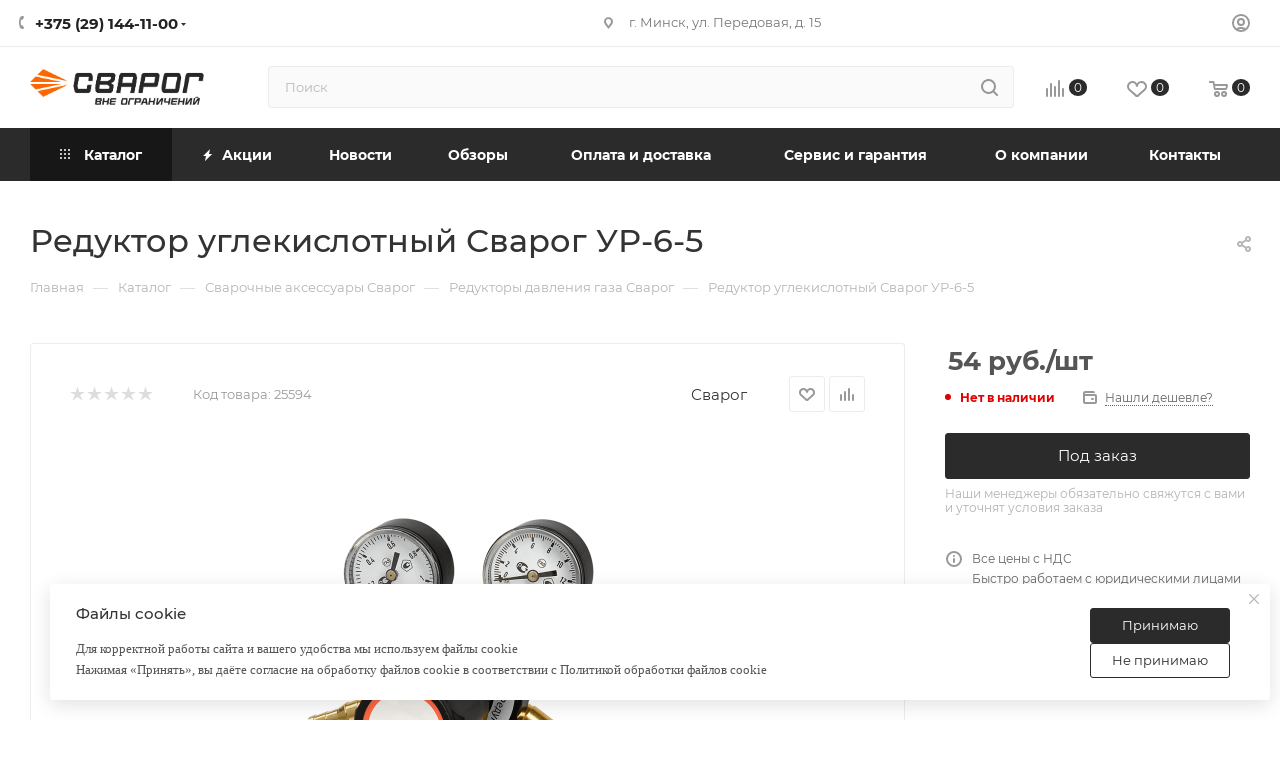

--- FILE ---
content_type: text/html; charset=UTF-8
request_url: https://svarog.by/ajax/bottom_panel.php
body_size: -534
content:


<link href="/bitrix/js/intranet/intranet-common.min.css?169338019561199"  rel="stylesheet" />




--- FILE ---
content_type: text/html; charset=UTF-8
request_url: https://svarog.by/ajax/form.php?type=marketing&id=131216&iblock_id=59&delay=&template=TEXT&
body_size: 624
content:
<script>BX.loadCSS(['/bitrix/components/aspro/marketing.popup/templates/max/style.min.css?17292696457756']);</script><script>if(!window.BX)window.BX={};if(!window.BX.message)window.BX.message=function(mess){if(typeof mess==='object'){for(let i in mess) {BX.message[i]=mess[i];} return true;}};</script>
<script>(window.BX||top.BX).message({"LANGUAGE_ID":"ru","FORMAT_DATE":"DD.MM.YYYY","FORMAT_DATETIME":"DD.MM.YYYY HH:MI:SS","COOKIE_PREFIX":"BITRIX_ZASDCASDQEDFFA","SERVER_TZ_OFFSET":"10800","UTF_MODE":"Y","SITE_ID":"sv","SITE_DIR":"\/","USER_ID":"","SERVER_TIME":1768854013,"USER_TZ_OFFSET":0,"USER_TZ_AUTO":"Y","bitrix_sessid":"5ffa8ec9da41ecfc2ae55684628ac058"});</script>





<!--'start_frame_cache_cdmcEY'-->		<div class="form marketing-popup max " data-classes="TEXT BOTTOM_CENTER TEXT--wide maxwidth-theme-popup" data-ls="mw_131216" >
									<div class="marketing-popup__wrapper">
			
			

							<div class="marketing-popup__title font_exlg darken option-font-bold">Файлы cookie</div>
			
			<div class="marketing-popup__text font_sm">
								<span style="font-family: &quot;Times New Roman&quot;, Times;">Для корректной работы сайта и вашего удобства мы используем файлы cookie</span><br>
<span style="font-family: &quot;Times New Roman&quot;, Times;">Нажимая «Принять», вы даёте согласие на обработку файлов cookie в соответствии с Политикой обработки файлов cookie</span>			</div>

			

							</div>
			
							<div class="marketing-popup__btn">
																	<span class="btn btn-default"  data-marketing-action="btn1">
							Принимаю						</span>
																												<span  class="btn btn-default white"  data-marketing-action="btn2">
							Не принимаю						</span>
															</div>
						</div>

<!--'end_frame_cache_cdmcEY'-->
<a href="#" class="close jqmClose"><i class="svg inline  svg-inline-" aria-hidden="true" ><svg xmlns="http://www.w3.org/2000/svg" width="16" height="16" viewBox="0 0 16 16"><path data-name="Rounded Rectangle 114 copy 3" class="cccls-1" d="M334.411,138l6.3,6.3a1,1,0,0,1,0,1.414,0.992,0.992,0,0,1-1.408,0l-6.3-6.306-6.3,6.306a1,1,0,0,1-1.409-1.414l6.3-6.3-6.293-6.3a1,1,0,0,1,1.409-1.414l6.3,6.3,6.3-6.3A1,1,0,0,1,340.7,131.7Z" transform="translate(-325 -130)"/></svg></i></a>


--- FILE ---
content_type: text/html; charset=utf-8
request_url: https://www.google.com/recaptcha/api2/anchor?ar=1&k=6LeVlZYoAAAAABVPdHSlrD3Vu5PZ8yVsNc_cd4kH&co=aHR0cHM6Ly9zdmFyb2cuYnk6NDQz&hl=ru&v=PoyoqOPhxBO7pBk68S4YbpHZ&size=invisible&anchor-ms=20000&execute-ms=30000&cb=anb9nomq3zn
body_size: 48679
content:
<!DOCTYPE HTML><html dir="ltr" lang="ru"><head><meta http-equiv="Content-Type" content="text/html; charset=UTF-8">
<meta http-equiv="X-UA-Compatible" content="IE=edge">
<title>reCAPTCHA</title>
<style type="text/css">
/* cyrillic-ext */
@font-face {
  font-family: 'Roboto';
  font-style: normal;
  font-weight: 400;
  font-stretch: 100%;
  src: url(//fonts.gstatic.com/s/roboto/v48/KFO7CnqEu92Fr1ME7kSn66aGLdTylUAMa3GUBHMdazTgWw.woff2) format('woff2');
  unicode-range: U+0460-052F, U+1C80-1C8A, U+20B4, U+2DE0-2DFF, U+A640-A69F, U+FE2E-FE2F;
}
/* cyrillic */
@font-face {
  font-family: 'Roboto';
  font-style: normal;
  font-weight: 400;
  font-stretch: 100%;
  src: url(//fonts.gstatic.com/s/roboto/v48/KFO7CnqEu92Fr1ME7kSn66aGLdTylUAMa3iUBHMdazTgWw.woff2) format('woff2');
  unicode-range: U+0301, U+0400-045F, U+0490-0491, U+04B0-04B1, U+2116;
}
/* greek-ext */
@font-face {
  font-family: 'Roboto';
  font-style: normal;
  font-weight: 400;
  font-stretch: 100%;
  src: url(//fonts.gstatic.com/s/roboto/v48/KFO7CnqEu92Fr1ME7kSn66aGLdTylUAMa3CUBHMdazTgWw.woff2) format('woff2');
  unicode-range: U+1F00-1FFF;
}
/* greek */
@font-face {
  font-family: 'Roboto';
  font-style: normal;
  font-weight: 400;
  font-stretch: 100%;
  src: url(//fonts.gstatic.com/s/roboto/v48/KFO7CnqEu92Fr1ME7kSn66aGLdTylUAMa3-UBHMdazTgWw.woff2) format('woff2');
  unicode-range: U+0370-0377, U+037A-037F, U+0384-038A, U+038C, U+038E-03A1, U+03A3-03FF;
}
/* math */
@font-face {
  font-family: 'Roboto';
  font-style: normal;
  font-weight: 400;
  font-stretch: 100%;
  src: url(//fonts.gstatic.com/s/roboto/v48/KFO7CnqEu92Fr1ME7kSn66aGLdTylUAMawCUBHMdazTgWw.woff2) format('woff2');
  unicode-range: U+0302-0303, U+0305, U+0307-0308, U+0310, U+0312, U+0315, U+031A, U+0326-0327, U+032C, U+032F-0330, U+0332-0333, U+0338, U+033A, U+0346, U+034D, U+0391-03A1, U+03A3-03A9, U+03B1-03C9, U+03D1, U+03D5-03D6, U+03F0-03F1, U+03F4-03F5, U+2016-2017, U+2034-2038, U+203C, U+2040, U+2043, U+2047, U+2050, U+2057, U+205F, U+2070-2071, U+2074-208E, U+2090-209C, U+20D0-20DC, U+20E1, U+20E5-20EF, U+2100-2112, U+2114-2115, U+2117-2121, U+2123-214F, U+2190, U+2192, U+2194-21AE, U+21B0-21E5, U+21F1-21F2, U+21F4-2211, U+2213-2214, U+2216-22FF, U+2308-230B, U+2310, U+2319, U+231C-2321, U+2336-237A, U+237C, U+2395, U+239B-23B7, U+23D0, U+23DC-23E1, U+2474-2475, U+25AF, U+25B3, U+25B7, U+25BD, U+25C1, U+25CA, U+25CC, U+25FB, U+266D-266F, U+27C0-27FF, U+2900-2AFF, U+2B0E-2B11, U+2B30-2B4C, U+2BFE, U+3030, U+FF5B, U+FF5D, U+1D400-1D7FF, U+1EE00-1EEFF;
}
/* symbols */
@font-face {
  font-family: 'Roboto';
  font-style: normal;
  font-weight: 400;
  font-stretch: 100%;
  src: url(//fonts.gstatic.com/s/roboto/v48/KFO7CnqEu92Fr1ME7kSn66aGLdTylUAMaxKUBHMdazTgWw.woff2) format('woff2');
  unicode-range: U+0001-000C, U+000E-001F, U+007F-009F, U+20DD-20E0, U+20E2-20E4, U+2150-218F, U+2190, U+2192, U+2194-2199, U+21AF, U+21E6-21F0, U+21F3, U+2218-2219, U+2299, U+22C4-22C6, U+2300-243F, U+2440-244A, U+2460-24FF, U+25A0-27BF, U+2800-28FF, U+2921-2922, U+2981, U+29BF, U+29EB, U+2B00-2BFF, U+4DC0-4DFF, U+FFF9-FFFB, U+10140-1018E, U+10190-1019C, U+101A0, U+101D0-101FD, U+102E0-102FB, U+10E60-10E7E, U+1D2C0-1D2D3, U+1D2E0-1D37F, U+1F000-1F0FF, U+1F100-1F1AD, U+1F1E6-1F1FF, U+1F30D-1F30F, U+1F315, U+1F31C, U+1F31E, U+1F320-1F32C, U+1F336, U+1F378, U+1F37D, U+1F382, U+1F393-1F39F, U+1F3A7-1F3A8, U+1F3AC-1F3AF, U+1F3C2, U+1F3C4-1F3C6, U+1F3CA-1F3CE, U+1F3D4-1F3E0, U+1F3ED, U+1F3F1-1F3F3, U+1F3F5-1F3F7, U+1F408, U+1F415, U+1F41F, U+1F426, U+1F43F, U+1F441-1F442, U+1F444, U+1F446-1F449, U+1F44C-1F44E, U+1F453, U+1F46A, U+1F47D, U+1F4A3, U+1F4B0, U+1F4B3, U+1F4B9, U+1F4BB, U+1F4BF, U+1F4C8-1F4CB, U+1F4D6, U+1F4DA, U+1F4DF, U+1F4E3-1F4E6, U+1F4EA-1F4ED, U+1F4F7, U+1F4F9-1F4FB, U+1F4FD-1F4FE, U+1F503, U+1F507-1F50B, U+1F50D, U+1F512-1F513, U+1F53E-1F54A, U+1F54F-1F5FA, U+1F610, U+1F650-1F67F, U+1F687, U+1F68D, U+1F691, U+1F694, U+1F698, U+1F6AD, U+1F6B2, U+1F6B9-1F6BA, U+1F6BC, U+1F6C6-1F6CF, U+1F6D3-1F6D7, U+1F6E0-1F6EA, U+1F6F0-1F6F3, U+1F6F7-1F6FC, U+1F700-1F7FF, U+1F800-1F80B, U+1F810-1F847, U+1F850-1F859, U+1F860-1F887, U+1F890-1F8AD, U+1F8B0-1F8BB, U+1F8C0-1F8C1, U+1F900-1F90B, U+1F93B, U+1F946, U+1F984, U+1F996, U+1F9E9, U+1FA00-1FA6F, U+1FA70-1FA7C, U+1FA80-1FA89, U+1FA8F-1FAC6, U+1FACE-1FADC, U+1FADF-1FAE9, U+1FAF0-1FAF8, U+1FB00-1FBFF;
}
/* vietnamese */
@font-face {
  font-family: 'Roboto';
  font-style: normal;
  font-weight: 400;
  font-stretch: 100%;
  src: url(//fonts.gstatic.com/s/roboto/v48/KFO7CnqEu92Fr1ME7kSn66aGLdTylUAMa3OUBHMdazTgWw.woff2) format('woff2');
  unicode-range: U+0102-0103, U+0110-0111, U+0128-0129, U+0168-0169, U+01A0-01A1, U+01AF-01B0, U+0300-0301, U+0303-0304, U+0308-0309, U+0323, U+0329, U+1EA0-1EF9, U+20AB;
}
/* latin-ext */
@font-face {
  font-family: 'Roboto';
  font-style: normal;
  font-weight: 400;
  font-stretch: 100%;
  src: url(//fonts.gstatic.com/s/roboto/v48/KFO7CnqEu92Fr1ME7kSn66aGLdTylUAMa3KUBHMdazTgWw.woff2) format('woff2');
  unicode-range: U+0100-02BA, U+02BD-02C5, U+02C7-02CC, U+02CE-02D7, U+02DD-02FF, U+0304, U+0308, U+0329, U+1D00-1DBF, U+1E00-1E9F, U+1EF2-1EFF, U+2020, U+20A0-20AB, U+20AD-20C0, U+2113, U+2C60-2C7F, U+A720-A7FF;
}
/* latin */
@font-face {
  font-family: 'Roboto';
  font-style: normal;
  font-weight: 400;
  font-stretch: 100%;
  src: url(//fonts.gstatic.com/s/roboto/v48/KFO7CnqEu92Fr1ME7kSn66aGLdTylUAMa3yUBHMdazQ.woff2) format('woff2');
  unicode-range: U+0000-00FF, U+0131, U+0152-0153, U+02BB-02BC, U+02C6, U+02DA, U+02DC, U+0304, U+0308, U+0329, U+2000-206F, U+20AC, U+2122, U+2191, U+2193, U+2212, U+2215, U+FEFF, U+FFFD;
}
/* cyrillic-ext */
@font-face {
  font-family: 'Roboto';
  font-style: normal;
  font-weight: 500;
  font-stretch: 100%;
  src: url(//fonts.gstatic.com/s/roboto/v48/KFO7CnqEu92Fr1ME7kSn66aGLdTylUAMa3GUBHMdazTgWw.woff2) format('woff2');
  unicode-range: U+0460-052F, U+1C80-1C8A, U+20B4, U+2DE0-2DFF, U+A640-A69F, U+FE2E-FE2F;
}
/* cyrillic */
@font-face {
  font-family: 'Roboto';
  font-style: normal;
  font-weight: 500;
  font-stretch: 100%;
  src: url(//fonts.gstatic.com/s/roboto/v48/KFO7CnqEu92Fr1ME7kSn66aGLdTylUAMa3iUBHMdazTgWw.woff2) format('woff2');
  unicode-range: U+0301, U+0400-045F, U+0490-0491, U+04B0-04B1, U+2116;
}
/* greek-ext */
@font-face {
  font-family: 'Roboto';
  font-style: normal;
  font-weight: 500;
  font-stretch: 100%;
  src: url(//fonts.gstatic.com/s/roboto/v48/KFO7CnqEu92Fr1ME7kSn66aGLdTylUAMa3CUBHMdazTgWw.woff2) format('woff2');
  unicode-range: U+1F00-1FFF;
}
/* greek */
@font-face {
  font-family: 'Roboto';
  font-style: normal;
  font-weight: 500;
  font-stretch: 100%;
  src: url(//fonts.gstatic.com/s/roboto/v48/KFO7CnqEu92Fr1ME7kSn66aGLdTylUAMa3-UBHMdazTgWw.woff2) format('woff2');
  unicode-range: U+0370-0377, U+037A-037F, U+0384-038A, U+038C, U+038E-03A1, U+03A3-03FF;
}
/* math */
@font-face {
  font-family: 'Roboto';
  font-style: normal;
  font-weight: 500;
  font-stretch: 100%;
  src: url(//fonts.gstatic.com/s/roboto/v48/KFO7CnqEu92Fr1ME7kSn66aGLdTylUAMawCUBHMdazTgWw.woff2) format('woff2');
  unicode-range: U+0302-0303, U+0305, U+0307-0308, U+0310, U+0312, U+0315, U+031A, U+0326-0327, U+032C, U+032F-0330, U+0332-0333, U+0338, U+033A, U+0346, U+034D, U+0391-03A1, U+03A3-03A9, U+03B1-03C9, U+03D1, U+03D5-03D6, U+03F0-03F1, U+03F4-03F5, U+2016-2017, U+2034-2038, U+203C, U+2040, U+2043, U+2047, U+2050, U+2057, U+205F, U+2070-2071, U+2074-208E, U+2090-209C, U+20D0-20DC, U+20E1, U+20E5-20EF, U+2100-2112, U+2114-2115, U+2117-2121, U+2123-214F, U+2190, U+2192, U+2194-21AE, U+21B0-21E5, U+21F1-21F2, U+21F4-2211, U+2213-2214, U+2216-22FF, U+2308-230B, U+2310, U+2319, U+231C-2321, U+2336-237A, U+237C, U+2395, U+239B-23B7, U+23D0, U+23DC-23E1, U+2474-2475, U+25AF, U+25B3, U+25B7, U+25BD, U+25C1, U+25CA, U+25CC, U+25FB, U+266D-266F, U+27C0-27FF, U+2900-2AFF, U+2B0E-2B11, U+2B30-2B4C, U+2BFE, U+3030, U+FF5B, U+FF5D, U+1D400-1D7FF, U+1EE00-1EEFF;
}
/* symbols */
@font-face {
  font-family: 'Roboto';
  font-style: normal;
  font-weight: 500;
  font-stretch: 100%;
  src: url(//fonts.gstatic.com/s/roboto/v48/KFO7CnqEu92Fr1ME7kSn66aGLdTylUAMaxKUBHMdazTgWw.woff2) format('woff2');
  unicode-range: U+0001-000C, U+000E-001F, U+007F-009F, U+20DD-20E0, U+20E2-20E4, U+2150-218F, U+2190, U+2192, U+2194-2199, U+21AF, U+21E6-21F0, U+21F3, U+2218-2219, U+2299, U+22C4-22C6, U+2300-243F, U+2440-244A, U+2460-24FF, U+25A0-27BF, U+2800-28FF, U+2921-2922, U+2981, U+29BF, U+29EB, U+2B00-2BFF, U+4DC0-4DFF, U+FFF9-FFFB, U+10140-1018E, U+10190-1019C, U+101A0, U+101D0-101FD, U+102E0-102FB, U+10E60-10E7E, U+1D2C0-1D2D3, U+1D2E0-1D37F, U+1F000-1F0FF, U+1F100-1F1AD, U+1F1E6-1F1FF, U+1F30D-1F30F, U+1F315, U+1F31C, U+1F31E, U+1F320-1F32C, U+1F336, U+1F378, U+1F37D, U+1F382, U+1F393-1F39F, U+1F3A7-1F3A8, U+1F3AC-1F3AF, U+1F3C2, U+1F3C4-1F3C6, U+1F3CA-1F3CE, U+1F3D4-1F3E0, U+1F3ED, U+1F3F1-1F3F3, U+1F3F5-1F3F7, U+1F408, U+1F415, U+1F41F, U+1F426, U+1F43F, U+1F441-1F442, U+1F444, U+1F446-1F449, U+1F44C-1F44E, U+1F453, U+1F46A, U+1F47D, U+1F4A3, U+1F4B0, U+1F4B3, U+1F4B9, U+1F4BB, U+1F4BF, U+1F4C8-1F4CB, U+1F4D6, U+1F4DA, U+1F4DF, U+1F4E3-1F4E6, U+1F4EA-1F4ED, U+1F4F7, U+1F4F9-1F4FB, U+1F4FD-1F4FE, U+1F503, U+1F507-1F50B, U+1F50D, U+1F512-1F513, U+1F53E-1F54A, U+1F54F-1F5FA, U+1F610, U+1F650-1F67F, U+1F687, U+1F68D, U+1F691, U+1F694, U+1F698, U+1F6AD, U+1F6B2, U+1F6B9-1F6BA, U+1F6BC, U+1F6C6-1F6CF, U+1F6D3-1F6D7, U+1F6E0-1F6EA, U+1F6F0-1F6F3, U+1F6F7-1F6FC, U+1F700-1F7FF, U+1F800-1F80B, U+1F810-1F847, U+1F850-1F859, U+1F860-1F887, U+1F890-1F8AD, U+1F8B0-1F8BB, U+1F8C0-1F8C1, U+1F900-1F90B, U+1F93B, U+1F946, U+1F984, U+1F996, U+1F9E9, U+1FA00-1FA6F, U+1FA70-1FA7C, U+1FA80-1FA89, U+1FA8F-1FAC6, U+1FACE-1FADC, U+1FADF-1FAE9, U+1FAF0-1FAF8, U+1FB00-1FBFF;
}
/* vietnamese */
@font-face {
  font-family: 'Roboto';
  font-style: normal;
  font-weight: 500;
  font-stretch: 100%;
  src: url(//fonts.gstatic.com/s/roboto/v48/KFO7CnqEu92Fr1ME7kSn66aGLdTylUAMa3OUBHMdazTgWw.woff2) format('woff2');
  unicode-range: U+0102-0103, U+0110-0111, U+0128-0129, U+0168-0169, U+01A0-01A1, U+01AF-01B0, U+0300-0301, U+0303-0304, U+0308-0309, U+0323, U+0329, U+1EA0-1EF9, U+20AB;
}
/* latin-ext */
@font-face {
  font-family: 'Roboto';
  font-style: normal;
  font-weight: 500;
  font-stretch: 100%;
  src: url(//fonts.gstatic.com/s/roboto/v48/KFO7CnqEu92Fr1ME7kSn66aGLdTylUAMa3KUBHMdazTgWw.woff2) format('woff2');
  unicode-range: U+0100-02BA, U+02BD-02C5, U+02C7-02CC, U+02CE-02D7, U+02DD-02FF, U+0304, U+0308, U+0329, U+1D00-1DBF, U+1E00-1E9F, U+1EF2-1EFF, U+2020, U+20A0-20AB, U+20AD-20C0, U+2113, U+2C60-2C7F, U+A720-A7FF;
}
/* latin */
@font-face {
  font-family: 'Roboto';
  font-style: normal;
  font-weight: 500;
  font-stretch: 100%;
  src: url(//fonts.gstatic.com/s/roboto/v48/KFO7CnqEu92Fr1ME7kSn66aGLdTylUAMa3yUBHMdazQ.woff2) format('woff2');
  unicode-range: U+0000-00FF, U+0131, U+0152-0153, U+02BB-02BC, U+02C6, U+02DA, U+02DC, U+0304, U+0308, U+0329, U+2000-206F, U+20AC, U+2122, U+2191, U+2193, U+2212, U+2215, U+FEFF, U+FFFD;
}
/* cyrillic-ext */
@font-face {
  font-family: 'Roboto';
  font-style: normal;
  font-weight: 900;
  font-stretch: 100%;
  src: url(//fonts.gstatic.com/s/roboto/v48/KFO7CnqEu92Fr1ME7kSn66aGLdTylUAMa3GUBHMdazTgWw.woff2) format('woff2');
  unicode-range: U+0460-052F, U+1C80-1C8A, U+20B4, U+2DE0-2DFF, U+A640-A69F, U+FE2E-FE2F;
}
/* cyrillic */
@font-face {
  font-family: 'Roboto';
  font-style: normal;
  font-weight: 900;
  font-stretch: 100%;
  src: url(//fonts.gstatic.com/s/roboto/v48/KFO7CnqEu92Fr1ME7kSn66aGLdTylUAMa3iUBHMdazTgWw.woff2) format('woff2');
  unicode-range: U+0301, U+0400-045F, U+0490-0491, U+04B0-04B1, U+2116;
}
/* greek-ext */
@font-face {
  font-family: 'Roboto';
  font-style: normal;
  font-weight: 900;
  font-stretch: 100%;
  src: url(//fonts.gstatic.com/s/roboto/v48/KFO7CnqEu92Fr1ME7kSn66aGLdTylUAMa3CUBHMdazTgWw.woff2) format('woff2');
  unicode-range: U+1F00-1FFF;
}
/* greek */
@font-face {
  font-family: 'Roboto';
  font-style: normal;
  font-weight: 900;
  font-stretch: 100%;
  src: url(//fonts.gstatic.com/s/roboto/v48/KFO7CnqEu92Fr1ME7kSn66aGLdTylUAMa3-UBHMdazTgWw.woff2) format('woff2');
  unicode-range: U+0370-0377, U+037A-037F, U+0384-038A, U+038C, U+038E-03A1, U+03A3-03FF;
}
/* math */
@font-face {
  font-family: 'Roboto';
  font-style: normal;
  font-weight: 900;
  font-stretch: 100%;
  src: url(//fonts.gstatic.com/s/roboto/v48/KFO7CnqEu92Fr1ME7kSn66aGLdTylUAMawCUBHMdazTgWw.woff2) format('woff2');
  unicode-range: U+0302-0303, U+0305, U+0307-0308, U+0310, U+0312, U+0315, U+031A, U+0326-0327, U+032C, U+032F-0330, U+0332-0333, U+0338, U+033A, U+0346, U+034D, U+0391-03A1, U+03A3-03A9, U+03B1-03C9, U+03D1, U+03D5-03D6, U+03F0-03F1, U+03F4-03F5, U+2016-2017, U+2034-2038, U+203C, U+2040, U+2043, U+2047, U+2050, U+2057, U+205F, U+2070-2071, U+2074-208E, U+2090-209C, U+20D0-20DC, U+20E1, U+20E5-20EF, U+2100-2112, U+2114-2115, U+2117-2121, U+2123-214F, U+2190, U+2192, U+2194-21AE, U+21B0-21E5, U+21F1-21F2, U+21F4-2211, U+2213-2214, U+2216-22FF, U+2308-230B, U+2310, U+2319, U+231C-2321, U+2336-237A, U+237C, U+2395, U+239B-23B7, U+23D0, U+23DC-23E1, U+2474-2475, U+25AF, U+25B3, U+25B7, U+25BD, U+25C1, U+25CA, U+25CC, U+25FB, U+266D-266F, U+27C0-27FF, U+2900-2AFF, U+2B0E-2B11, U+2B30-2B4C, U+2BFE, U+3030, U+FF5B, U+FF5D, U+1D400-1D7FF, U+1EE00-1EEFF;
}
/* symbols */
@font-face {
  font-family: 'Roboto';
  font-style: normal;
  font-weight: 900;
  font-stretch: 100%;
  src: url(//fonts.gstatic.com/s/roboto/v48/KFO7CnqEu92Fr1ME7kSn66aGLdTylUAMaxKUBHMdazTgWw.woff2) format('woff2');
  unicode-range: U+0001-000C, U+000E-001F, U+007F-009F, U+20DD-20E0, U+20E2-20E4, U+2150-218F, U+2190, U+2192, U+2194-2199, U+21AF, U+21E6-21F0, U+21F3, U+2218-2219, U+2299, U+22C4-22C6, U+2300-243F, U+2440-244A, U+2460-24FF, U+25A0-27BF, U+2800-28FF, U+2921-2922, U+2981, U+29BF, U+29EB, U+2B00-2BFF, U+4DC0-4DFF, U+FFF9-FFFB, U+10140-1018E, U+10190-1019C, U+101A0, U+101D0-101FD, U+102E0-102FB, U+10E60-10E7E, U+1D2C0-1D2D3, U+1D2E0-1D37F, U+1F000-1F0FF, U+1F100-1F1AD, U+1F1E6-1F1FF, U+1F30D-1F30F, U+1F315, U+1F31C, U+1F31E, U+1F320-1F32C, U+1F336, U+1F378, U+1F37D, U+1F382, U+1F393-1F39F, U+1F3A7-1F3A8, U+1F3AC-1F3AF, U+1F3C2, U+1F3C4-1F3C6, U+1F3CA-1F3CE, U+1F3D4-1F3E0, U+1F3ED, U+1F3F1-1F3F3, U+1F3F5-1F3F7, U+1F408, U+1F415, U+1F41F, U+1F426, U+1F43F, U+1F441-1F442, U+1F444, U+1F446-1F449, U+1F44C-1F44E, U+1F453, U+1F46A, U+1F47D, U+1F4A3, U+1F4B0, U+1F4B3, U+1F4B9, U+1F4BB, U+1F4BF, U+1F4C8-1F4CB, U+1F4D6, U+1F4DA, U+1F4DF, U+1F4E3-1F4E6, U+1F4EA-1F4ED, U+1F4F7, U+1F4F9-1F4FB, U+1F4FD-1F4FE, U+1F503, U+1F507-1F50B, U+1F50D, U+1F512-1F513, U+1F53E-1F54A, U+1F54F-1F5FA, U+1F610, U+1F650-1F67F, U+1F687, U+1F68D, U+1F691, U+1F694, U+1F698, U+1F6AD, U+1F6B2, U+1F6B9-1F6BA, U+1F6BC, U+1F6C6-1F6CF, U+1F6D3-1F6D7, U+1F6E0-1F6EA, U+1F6F0-1F6F3, U+1F6F7-1F6FC, U+1F700-1F7FF, U+1F800-1F80B, U+1F810-1F847, U+1F850-1F859, U+1F860-1F887, U+1F890-1F8AD, U+1F8B0-1F8BB, U+1F8C0-1F8C1, U+1F900-1F90B, U+1F93B, U+1F946, U+1F984, U+1F996, U+1F9E9, U+1FA00-1FA6F, U+1FA70-1FA7C, U+1FA80-1FA89, U+1FA8F-1FAC6, U+1FACE-1FADC, U+1FADF-1FAE9, U+1FAF0-1FAF8, U+1FB00-1FBFF;
}
/* vietnamese */
@font-face {
  font-family: 'Roboto';
  font-style: normal;
  font-weight: 900;
  font-stretch: 100%;
  src: url(//fonts.gstatic.com/s/roboto/v48/KFO7CnqEu92Fr1ME7kSn66aGLdTylUAMa3OUBHMdazTgWw.woff2) format('woff2');
  unicode-range: U+0102-0103, U+0110-0111, U+0128-0129, U+0168-0169, U+01A0-01A1, U+01AF-01B0, U+0300-0301, U+0303-0304, U+0308-0309, U+0323, U+0329, U+1EA0-1EF9, U+20AB;
}
/* latin-ext */
@font-face {
  font-family: 'Roboto';
  font-style: normal;
  font-weight: 900;
  font-stretch: 100%;
  src: url(//fonts.gstatic.com/s/roboto/v48/KFO7CnqEu92Fr1ME7kSn66aGLdTylUAMa3KUBHMdazTgWw.woff2) format('woff2');
  unicode-range: U+0100-02BA, U+02BD-02C5, U+02C7-02CC, U+02CE-02D7, U+02DD-02FF, U+0304, U+0308, U+0329, U+1D00-1DBF, U+1E00-1E9F, U+1EF2-1EFF, U+2020, U+20A0-20AB, U+20AD-20C0, U+2113, U+2C60-2C7F, U+A720-A7FF;
}
/* latin */
@font-face {
  font-family: 'Roboto';
  font-style: normal;
  font-weight: 900;
  font-stretch: 100%;
  src: url(//fonts.gstatic.com/s/roboto/v48/KFO7CnqEu92Fr1ME7kSn66aGLdTylUAMa3yUBHMdazQ.woff2) format('woff2');
  unicode-range: U+0000-00FF, U+0131, U+0152-0153, U+02BB-02BC, U+02C6, U+02DA, U+02DC, U+0304, U+0308, U+0329, U+2000-206F, U+20AC, U+2122, U+2191, U+2193, U+2212, U+2215, U+FEFF, U+FFFD;
}

</style>
<link rel="stylesheet" type="text/css" href="https://www.gstatic.com/recaptcha/releases/PoyoqOPhxBO7pBk68S4YbpHZ/styles__ltr.css">
<script nonce="VnjFTXv9RPnQM46geQdC0w" type="text/javascript">window['__recaptcha_api'] = 'https://www.google.com/recaptcha/api2/';</script>
<script type="text/javascript" src="https://www.gstatic.com/recaptcha/releases/PoyoqOPhxBO7pBk68S4YbpHZ/recaptcha__ru.js" nonce="VnjFTXv9RPnQM46geQdC0w">
      
    </script></head>
<body><div id="rc-anchor-alert" class="rc-anchor-alert"></div>
<input type="hidden" id="recaptcha-token" value="[base64]">
<script type="text/javascript" nonce="VnjFTXv9RPnQM46geQdC0w">
      recaptcha.anchor.Main.init("[\x22ainput\x22,[\x22bgdata\x22,\x22\x22,\[base64]/[base64]/[base64]/[base64]/[base64]/[base64]/[base64]/[base64]/[base64]/[base64]\\u003d\x22,\[base64]\\u003d\x22,\[base64]/ClcKzDMOowpbDtMOFfsKbw5w5NsKZwqIMwrPCo8KMSG1KwqMzw5FwwpUKw6vDtMK0T8K2wrZWZQDCgVcbw4A2SQMKwpEHw6XDpMOvwpLDkcKQw5ojwoBTN0/DuMKCwrTDtnzClMOEVsKSw6vCqMKTScKZK8OATCTDgcKxVXrDoMK/DMOVVl/Ct8O0T8O4w4hbUMKpw6fCp1F1wqk0Rg8CwpDDlGPDjcOJwpbDhsKRHzthw6TDmMOhwofCvHXCnRVEwrtTccO/YsOxwrPCj8KKwpjCmEXCtMObS8KgKcK4wrDDgGt4RVh7VsKYbsKIJcKvwrnCjMO2w7Uew65iw73CiQcywr/CkEvDrnvCgE7Ci3Q7w7PDu8KMIcKUwqF/dxcCwovClsO0CGnCg2Bvwp0Cw6dwGMKBdEQUU8K6OHHDlhRxwrATwoPDrcOdbcKVMMOqwrt5w5DCvsKlb8KkeMKwQ8KsJFoqwr7CscKcJT3ClV/DrMK9c0ANRw4EDTrCuMOjNsOhw6NKHsK0w7pYF0LChj3Co0nCq2DCvcKxVDXCrMOhNcKqw6sBb8KGeTbCnMKhDgQTcsKUHgRGw5dNcsK2fg7DvsOcw7LCvTdDXsK0dz4DwoU/[base64]/DvwUiGcKQw6LCkMKfGlXDj0/DlcKJwqXCqcKCcsKJw6LCjFvCmcKPw4giwroAOCrDpRswwq5ewr9rLGVawpHCjMKOPcOvSHHDsGQ8wqDDh8Oqw6bDh2luw6fDssKpdMOKVz52dDzDi1IWRsKEwojDlGsYHlVbcSjCnm/DnDU/wo82GgTCmRLDjnV+EMOJwqLCukXDscOPZF5rw6FCV0ofw4PDv8OLw7wGwrcvw6RkworDmCg2XHjDnW4LR8ONPMKXwpTDkxjCtx/DvQELeMK2woZdIDnCscOwwrfCnA3CvcO4w4zDsm1YLQPDsjTDhsKMwpdfw6PCiltEwovDgWEMw4PDoGAYKMK/b8KNe8K9wrh+wqvDm8O7GiPDrD3DuAHCtGjDmxvDv0zCkDTCl8KBNcKuCcKiMsKrdn/[base64]/[base64]/Dh8Kzw58zbEEOw4fCmkHCrcOOw44kYsKsH8KYwpjDninDq8Ojw50DwqQdBsKtw6QaY8KEwoXCssK7wpDCr1vDmsKdwo9NwoxKwqdBK8OfwpRWwpbCkxZgBR3DtsOGw5V/PhlBwobDpgrCu8O8w5E6w7XCtgXDvAo/aWXDoArDjjl0bx3Dkg3DjcKHw53CtMOWw5MKQcK5BMKlw6nCji7CiVjDmQrDrjfCuUnDrsOUwqBQw4gzwrdpJAbDkcOKwrfCpMO5w67Cok/CnsK4w4NiEQ4ewoI7w6MzZwDDiMO2w641w49WCRTDjcKLecKhZHoNwq5YMxPDg8KhwoHDlsKcZjHCnVrCoMKtacKvGcKDw7TDncK7I0pkwq/[base64]/wofCtQXCmcKzwpVnIMKMXlNlwp/CrcKADMKVcXFTUMOWw7BUecKTWsKFw4UbAQQ6W8KqJMOGwphVBsOXfMONw4h6w7DDsjfDksOqw7zCgVrDtsOHMm/Ci8KUKcKHK8OSw6/DhylSJMKbwovDs8K5OcOUw6UVw5fCnz4yw6YyS8KEwqbCucOeYcKAZkrCkUUSXwFEZA/CvjDCv8KYclIwwpnDmlZgwpTDl8Kkw43CjMOtMkbCjjrDjSXDlVRmEcO1CzwNwoLCk8KfDcO1X0E2UsK/[base64]/CqMO9ZsOLU2nCo8OOwrVbw69MWcO5wqPDgBjCtMOjTBBOwpI1w6zCjjrDnjXCvGAnwr4XZA3CgcOzwonDtcKaSMK2wpLDpTnDsB5yYRrCjD4GQGB2wr7Cj8O6J8Ogw5Mvw7fCnlzDsMOeHGHCpsOIwpPDg00nw41IwpTCvHHDlcOuwqIewoFyCRzDlh/ClMKGw44hw5nCmsOYwoTCoMKtMywEwrLDrRpXBGfDv8KTCMOeFsO3wr8SZMK0OcOXwo8qLRRdOR1wwqzDh1PCmEImI8O8Ym/DrMKEBlTCtMKeGcO+w451LEvCgA52fWXDoG5Ww5ZAwqfDrDVRw5Y4f8K3aVMxQcO/w4oJwpFkVRNVP8O/w4tqVcKzZ8OQJcO3fQbCo8OYw7dmw5DDmsOFwr/[base64]/[base64]/[base64]/DicOSbsObVxvCjFLCgVBAwr7CusKVw4QWPVV6YcOwFE/DqsO0wqrDoydaU8OLEwDCgyxtw5nCtsKiTCXDo257w4zDjAXCmRp2IknCrSotBTECPcKXwrbDnQrDjMOUcHkDw6BJwpDCvVcuB8KeJCjCpylLw7nCtgoDQcO2woLChzBvLS7Ci8K4Cy4BdFrCjnxOw7pMwo0ZVGNqw5gFCcOES8KBN3QjCVd/wp3Dp8Knb0PDpiomRSTDp19PQMK8J8Kyw6JIWX5Gw48vw4HCrnjCgsOjwqxcQFnDjMOGeG7Cnx8Iw4JtDhhOEgxzwoXDqcO5w6PCqMK6w6DDk1vCklBoNsOnw5lJbMKNLG/Do2VvwqHCjsKWw4HDvsOIw7XDggbCkQPDu8OkwrEywq7CusOTT3hkVcKZwoTDpFzDkDXCqifDrMKuYBgdPxwjH1Zmw6dVw59OwqnCmsOtwpJpw4HCinvCin/DgyU3A8KvHR9KIMK3EsK3wr3DjsKWbkFlw7nDpMKOwqNEw7HDssO+QX/DpcKKYBvDoWw+wqRXW8KseE4Yw7g8wpEbwrDDrm7CvAt3wr7DssKyw5FDV8OGwpHDq8Kuwp/Dun/Cj31RFzPCj8O6eCsdwpd5w4hww53DqVBdEsOTYj4DI3PCtsKUw6HDlEoTwoogLm4aLAJ7w6NMAB8Sw5Z0wqsMRzAcwpDDusKEw6XCjsKSwqtuLsOCwo7CtsK0FBXDlFnCpsOECsKWIMOKw6rClcO4VhpuY2/[base64]/Dv8OMw5/DkcKiwrYXYsKMXMORw5pQwrjDt0nCkcKdw73CgH7CqnlqKC/DmcKew54Rw6rDvkXCgMO5Y8KVCMKWw7fCssOow7R0w4HCuh7Ci8Oow43CoGXDgsOVd8KzS8OcRjjDt8OdNcKcZXQNwpBow4PDsmvDjcOWw5ZGwpEIf1cpw6nDvMKqwrzDtcO/woXCjcKcw6w4w5tpEcKVZsOzw5/CisKow6XDrMKCwqMNw57Do3RyPHJxfcOew7kqw63CqFnDkD/DjsO/wr7DqSzCpMOnwod4w6bDmkvDtj1Iw41fBMO4QcK5VxTDrMKewpRPeMKTSkoVcMK2woVJwo/Cl1vDncOxw7ImCGEiw4QhcmJXwr5TV8OUGUbDo8KDaEjCnsK4GcKfOB/CpwXCj8Kmw77Cq8KLUCtLw64CwpNvFQZUM8OaOMKywoHCo8OpC3XDmsOnwrIjwqFqw5F9wrrDqsKkO8O1w5fDoWHDqkHCrMKbA8KOPBoVw4PCvcKdwpHClAlGw5jCvsKrw4gYFcOzMcO3JcOTcwBuR8Opw67Co3F/TMOvSX8ffjjCtUPCqMKyPHEww7rDqkQnwrpIYALCuQAzworDhS7CmVQiTk5Vw77CkxB4ZsOewqIXwpjDhXsGw4TCnT4tN8OJBsOMEcOSMMKAcFDCvXJxw7nCg2fDsg0wGMKiw50mw4/DhsOrecKPIFrDl8K3dcOicMO5w4jDisKWaSNTaMKsw5TCi37CjF4fwp0tFMKRwo3CtsOlDgwYb8OYw6vDqn8weMKow4LCiWbDrMKgw7JHZndjwpLDkzXCkMO8w6BiwqTCo8K/wpvDoHdGY0bCscKMNMKmwqjCtMKtwoccw4vCt8KeHnXCmsKHJRjDncK9Ry7Csy3DmMOCOxTDrSHDj8Kow6x7e8OLWcKcM8KKLAXDmsO6UsO/B8OnR8OkwpbDrcKcBR11w6/DjMOCDUzDtcOOJcKHfsOuwpBkw5x6VMKCw4vDsMOfYcOsQz7CnkLCocOmwrQPwocGw5dowp/Ck13DsUnCkBPCrjzDrMOxSsOLwonCjcOrwr/DtMOxw6/DtW4uLMOAV2DDtQwdwobCtHlfw6s/YHjCk0jClHTCr8KeXsOSM8KZVcOyeEcAPnZowpFtFMOAwrjDu3Nzw4wGw4DCh8K3WsKlwoVkw5/Dhk7CqyQrITjDo3PClxg5w65Ew6hZSn7Dn8Ojw5jClsKnw7Arw7PCv8Oyw6dIwqsgCcO9bcOaPcK/LsOSw53CoMKYworDrMOOAGondyNlwr/DrMKZUVfCi1ViB8OnZ8OUw7zCo8OREsO+csKMwqXDgcO2wqrDl8OpBSpSw6VLwrAWN8OJHMOpb8OTw65qH8KfJkPCgn3Dn8KawrEmSWTClGfDmMKfYMOBXcOhIcO9wqFzUMKsKxYXRG3DiHfDksKdw4VVPHfDhjA5fghkAik+OsO/wqzCqsO3VsOJTEorF1zCqsOpWMOIDMKfwrEMV8OvwotVG8K/[base64]/CgsO/woQrNMOywopQUsKsOyfDucOhIh/DpHfClC7Cjw/Ds8OZw4c7wr3DqnRAGD0aw5bDrUjCkzJlNWU4L8OQXsKGXnLCh8OrCnEJXw/[base64]/CmCfDlw7DssKUM1LDiMKmwrrChxMWwqfCk8OuAm/CtHxJB8KgWx7DpGQ9MXp5I8OGIWVgGRbDjRXCtk/[base64]/Dn8Kiez3CrjFmXDLDusONGAt8byfDg8KAZgtmFMOkw7BKRcOhw7TChEvDjEdwwqZPF2E9w6o/[base64]/CgMKAU8KPw6YzwobCt0RRL8Kjw4fCt33DrUfDuMKmw5AQwodQJgwfwqvDl8Onw7vCuCEpw5zDg8K1woF8cn9nwrHDpxbCniJ2w6XDizHDgDRRw5LCmQLCi1E8w4XCvhLDlsOzNcOTecK4wq3CskPCtMOIBMObVGhvwoLDsHHCsMKowp/[base64]/w6bDhcOHdFLDnMK7wrVTUMOHw7EYwojCp1TCvcOiYl8XOzEjWMKXXnwTw53CkiHDu3fCgDXCk8Kzw57Cmk9VUgwMwq7Dk0R7wq9Xw7okNsOQfgDDnMK7WMKewr9MScORw6HChsOscCLCkcODwrNVw6fChcOabh1uKcK/wo7DuMKTwoQ2bX17DHNHwrbCt8KzwozDocKYSsOQAMOowrrCnsOQeGlxwrJGw581eQx3w4HCq2HCmituKsO5w5B1ZQslwrbCpcKsF2/DrnMJXCQCbMKObMOKwovDk8Oow7Y8WcOWw67DrsOVwq52C3wqWcKZw6BDesKUKj/CuHnDrHMbVcOaw5jDnH4xcnskwp/Dg1sswr7DhH0VayYFEsO5cRJ3w5PCrlnCoMKpdsKMw77DgDp/woRQJWwHZn/CgMK5wosFwqvDj8KSZE1TNMK5OTrCsDPDgcK1bB1IEmvDnMKsHxEoWX8XwqAFw7nCi2bDrMKDPsKjbU/DnMKaBinDpsOcGQEyw4/CpFvDjsOYw77CmMKtwpQsw5nDiMOXfwbDnFXDiWEBwoYtwrPCkDETw4bChD/CpDJHw4jCigsZKcOVw4PCkDnDhDNBwrkEw4nCtcKVw6tqL3l+D8K1DMOjBsKKwqFCwqfCicOsw4Q4B1xAL8KSWVUBHyMBwoLDrGvChxNOMC4ew5/DnDBJwqLDjCpMwrvCgz/DlcKVMMOgBns9wpnCpsKOwpbDtcOhw4LDgMOiwpHDn8KBwr/Dg0jDlGsUw6VEwq/DpE/DicKJBUoJTwgrw7kUDXd8wpQ4HMO3Hk1dVnzCk8K8wr3Dm8KSwqo1w6MnwqMmTmjDpSXDrcKpCGFDwqYMAsO2dMKOw7FkQMO/w5cewopbXEEUwrV+w4o0e8OwF0/CizfCgg9Nw4/DicK/wrnDn8KhwovDolrCl3TDr8OeZsKtw6HDhcKXRsKPw4TCryRDwq8JHcKHw78kwpFTw5fCj8K9DcO3wplUw4lYTgnCtMKqw4XDthZdwpvDv8OgSsKJw5IZwoLCnlTDisKsw4LCjsKwAz/Ckw3DuMO3w6o6woPDoMKPw6RXw4MUH37DnmvCuXXCncO6EcKBw70rMznCrMOhwoZPZDfDisKQwqHDtDzCn8KHw7rDm8OGM0ZqScKyJw/CucKUw6QfbcKzw6pQwpskw5TCjMOaKTDCvsKwXAgsGMKew4RxPXFvCADCuVPDvykCwqZZw6VGehVGOcOQwqwlJzXCjifDk0Yqw5d4BDrCh8OFAk7DtMKDWVvCrMO0wp5gEBhzbQZhIUvChcOmw47Cl1/DosOTYsKcwoAAw4V1VcOVwqYgwrXCl8KnBMOrw7pHwrYIS8KiMMKuw5AKKMOKH8Kgw4pOwpUHCHJOe1oDfMKPwo/CiRjCimV6KVzDoMKnwrrDucOpwrzDv8KOIQUJw68lQ8O0CVvDjcKxw6RWw4/[base64]/ZMOzTMO+IMOhwpYyWGt9wpY/w5scKCdGE3XDr2NJH8KYTF8mYAcDw7NbYcK5w5zChMOcBDgOw49jPsKgFsO8wqEnLH3CuHYrXcK9fnfDm8KWFsORwqhwOMOuw6nDlTJaw59dw7t+SsKlIF/CiMOJRMKGwrfDq8KTwq5+ejzDg1fDvSV2wqEiw7nCl8KAVkDCucOLIFDDksO3W8KkHQnDgAIhw7NNwqnDphwpGcKSEiopwpctMMKbw4PDjHLDjXHDlGTDmcKRwp/Ds8OCBsO1Uhwnw7hxJVdHE8KgU13DuMOYKsOyw4VCKhnCg2IAGgTCgsKUw5IjE8Kzbi5SwrAxwpcUwrZRw7zCiUXCuMKuOkwHY8ODKsKtecOHVQwIw7/DulASwowlfA3DjMOXw78SBmlXw7QOwrvCoMKQOsKEPicXV13CncOGTcOzMsKeQFkGRhPDr8K8EsO3w6TCj3LCiVdCIHzDqz0WaCg+w5TDmDLDhQPCsGLChcO+w4jDmcOiFsK6DcOdwohkbVpsWcK0w7nCj8K1RMO9Al5cDsOVw5Nlw43DqG5iwr/DrcOywpQXwq06w7fDoCnChmTDl0HCocKRbMKISjhlwqPDuFTDnTkqeEXCo2bCicOIwrvDocO/UXh+wqDDuMKsSWPCs8O+w7pNw5ERWcKZAsKPFsKOwqYNWsOQw5Urw7rChmQOLm07VsORw59vGMOvbygJDlgccsKhNcO9wq0/w5Amwo1wIcKia8KGA8KyCEnCtnJvw7Bqw63Cr8KoZRxkTMKBwotrG2XCtC3Con3DrmdwMy/Cqz43fsKUEsKHGXjCo8K/wr7CvEbDjsOsw6ZiazdRw4Jlw7DCulxMw6PDgl42fjzCscOfIiFmwoJbwr4+w4/CqiRGwoTCjcKMHgoYPQ55w5EBwrHDmSAwRcOYQyJ5w6/[base64]/CocO3w6kRw7XDv8Ouw6TCnXbCtMO/w40aOSvDicOWTkZHCMKIw6sow7xtISVOwqI7wpdkehjDpiMeOsKTO8OTecKCwps/w75Xwo3DnkRKQC3Dk0AVw4hZCCJ1FsKtw7fDsAtIfEvCjVDCsMOCEcODw5LDvMOeZxAqMyF4fT/[base64]/DsBrDqwgwG8OtVx5Aw6/Dj8KfY8OYw7xHwqFiwpfDlyXDkMO9MMKPXX5/w7VZw78KFGgiwqoiw5rCjD5pw6BAf8KRw4DDlcKmwo5tQ8OLZzViwqcDYsOWw7zDqQPDh2M8EBRGwrkuwoPDp8K9wpPDosKTw7zDosK0esOzwp7DsVwYJcKJTsK9wpp0w6PDisOzUX/DgcOUMA/ClMOla8OvEn5Yw4fClw3DqkTCgMKbw4/DmcOmQDggMMOqw4VkWH91woTDryAebsKWw6LCh8KtHGjDsDNhGiTCnBzDmcO9wo7CtTPDk8Kqw4HCiULCsBTDl0cRYcOrMWA+B1zDjCJ5SHEAwqzCtsO7C3wwdDzDs8OVwoA0MiY1cDzCmcOuwqvDk8Kvw5XCjgnCpsOFw5/[base64]/[base64]/DuRcEMx1da2rDrRo+PU8Uw5toRMOpW2sHbQfDkWN8wqF/QcOiacOYAG5oT8Otwp7Dv3xSLcOIY8OVdcOEw48Sw4tuw5vCgFA/wp90wq3DvBfCmsONBFzCtgFZw7DCnMOGwphrw5xiw41gC8O5wpN7w4rCk2fDuFMjajpLwrLDicKGeMOxb8OdV8KLw7DCsnHCrWnCi8KpYFBUelDCvGFjL8KxKxROQ8KpNcKidGcsMi1VesKVw7kKw4FbwqHDqcOqJ8Obwr82w5/Dr2lLw7oEc8KxwqA3R10xw4sgYsOKw4F1F8KnwrrDs8OLw5JFwoMawoBmfUwBOsO5wrg9WcKuw4bDpcKIw5h0LsKGGxZWwr4Hc8Okw6/Djg8HwqnDglpdwo80wrrDlcOQwp7CrsK/w5/[base64]/DkcKSw53Dg8Orwo4pw6zDiMOiGMKlw4HCrMOCNQQew5zDl3fCuibDvlbCkR3DqXPCk09YfTxFw5Nlw4fDnhE5wqvDuMKrwoLDo8Kiw6QtwpY3QsOCwp9cKkYow7l9Z8O2wqp9wpE8OWMuw6IFYk/CmMO1IWJ2wrvDviLDkMK3wqPCn8Oswp/Dq8KhAcKHdcKLwpUqLQVrFCLCt8K1U8OSZ8KHfcKqwq3DthHCnznDrF5ESnJXB8OmeCjDsBfDpFnDscOjB8OlGMO9w6saeVDDnsOCwpvDrMKmPcOowqNYw4zCgF/CpTMGE312wrjCqMOxw4XCgMKLwoATw7VXQsK8NlnCksK0w4VwwoLCi2vCi3Jsw4jDul59fsKYw5zCo1sJwrcrJMO9w5UJfyV1TkRlYsKCPnc0HcOmwrtQTnJow5t/[base64]/DuS0dw5JWDsO0VMO0wp1vw5LDvcKJw57CoTZCIRTDvVF2b8OXw7bDrVYVGsO/U8KQwqLChWl2CALCjMKRXCTDkCIncsKfw4/[base64]/DiGrDncO0woZSUsKTU0zDvsOIw6wAAsOBCMKAwpMZw7UILMKdwpBlw7JdPDLCkCobwrh7ZmfCnBFuIADCqz7CpWItwqcEw4/[base64]/Dp3dgwonCsMOVXcOCN2XDnwoow4pYw6zDv8KOUmHCoHp+VMKFwq7DtcO5TMOSw7PDon3DtwoZe8KWawddYMKXN8KQwpIcwpUHwoHCm8Krw57Dh2k+w6DCv1F9YMK2wrl8I8OyPwQPZcOOw7jDo8Ovw4jDvVbDgcK3wovDn3DDpl/DjAPDn8KSAGvDvnbCuwrDvllPwqt3wqlGw67DjyE7wqDCpj97w7bDvhjCpxLCml7DnMK/w4U5w4jDtMKQRR7CrSnDul17UUjDjMO7w6vDo8O6IMOew5Viw4PCmg0lw5rDoFprY8KIw4HCv8KqBsKRwqUxwp7DiMOcScKAwr/[base64]/DksO7wqh4ZMO8JcOLN8K7w6TDtSXCmzIgw77Cq8KjwozDkxvDkDQhwpQvH3/CkC1xdsOcw5dPwrjDksKQeygPBsOQOMOjwrfDgsKiw6/[base64]/CjG8cw40qwow1worCsBLDusKxKcKhw4cZaz0RdMO2RcKsf3HCq2cWw7Ibe15yw7PCrMKnb2HCv0DClcK1LW3DpMORRhslHcK2wpPCrAVcw5TDosKiw5zCqw4OCMOuYT01Si8/w7sHTVBySsKMw74VJilzD0/[base64]/wrNZGx5UJcOJYAgxHHnDl8K4LsKCwpjCiMOSw5HDiRkJHcKzwrbDmjtFO8OOw71cDFjCiiBYNF9ww5XDtsOqwoXDsVHDtWltI8KbeHxEwoPCqXRHwrfCvjTDtHU/wozDtHAxL2bCplBGwovCl1TDisKBwpUHacKawpFcBCTDvx7Dh2pxFsKYw5MYXMOxCDYXbDFlLg3CjHEYA8O3E8OswoIMJm9QwrImworDoXlbDsOdcMKwTwjDozVrRcOfw5XCv8K6M8OMw7F1w4vDhRg+I301FcOsHVLDp8Olw49aPsOPwr52KGIgwo/DncOOw7jCrsOcGsKyw54FesKqwoDDnDTCj8KAK8Kew6Axw4nCkzxhQSvCicOfNHBoT8OSAWZUNErCvQ/Ds8OYwoDDm05NZzYBOT/CssOEQcK2bGo1wpcrJcOJw6szLsOPMcOVwrJcMHh9wr3DvsOMcj/Dq8KBw5R3w4zCpMOvw6LDpUDDq8OvwrUfIcKyXkTCn8OPw63DtjZvKsOIw5xfwrnDvQgSw5zDo8KEw4rDn8KJwp0Yw5/[base64]/CMKiw6Udw6NlSHjCiMO9wpZBFSzCkzB1woPDtMKAC8OPwrx1EMK6wpjDv8Oqw6TDqT7CnsKmw4lTYBrDmcKUcsOEKMKsfyhwOhNHCDTCuMK/w5fCjTjDkcKHw6VFWMOlwqpmG8KDXsOdKMOyAFDCpxrDpMK0RHHDocO3O0c5ScKAAD1tcMOcQwrDocKxw7Eww53DlsK/wr4UwpAhwpTDqFnDtWbCjsKiHcK1Tz/CkcKIF2nCncKdDcKaw4IRw75Id0tfw448NxrCo8Oiw4nDv3cbwrYcQsKQPcOMGcOFwo0JLnZ0w6HDr8OdAcO6w53Cp8OcJWNRb8OKw5vDksKRw73CtMO4EALCp8ONw6nDqW/[base64]/DqkvDoixweMOAU8K5EiQew7DDvARzVcKpw75Iwp8pwol5wpAXw5TDicOaXcKgUMOyTTQ7w7dDw608wqfDkzA2REbDlm5PBGB5w65cABsKwqJeXV7DlcKPOVkyU0ZowqLDhR1QIMKWw6oPw5LDqMOxEgBQw4/DlQpsw7s7A1/Co09gHsOew5JPw47CrsOVEMOCLSXCo1FnwrbCrsKrKV0Zw6nCmGsvw6TCvUHDt8K8wqs7A8K/woZoQcOMLDfDix1Fwplow5VFwq/DiB7DlsKwAHvDli7Cgy7DtzDDhmoGwqZ/[base64]/[base64]/[base64]/cHrChsKvdk9KIcOhw6BWJXM1w54Iwo7DqXYHX8OLwqphw7stL8OTdcKuwo7Du8OlbiLCiibCoQPDk8O6HcO3w4IjE37CpB3CrMOIw4bCs8KBw6DCgFHCrcONwqHDjsODwrHChsOoNMKhRWMfHjzCrcO7w6XDvQ9PQgpTFsOYfyM7wrPDuT/Dm8OEwp7Do8OMw5TDmzDDtCsPw73CgTjDiBsiw7LClMK5ecKPw4fDiMOow4Ugwr1fw5DDkW0iw5AYw6twfcOLwpLDqcOiK8KawrTDkB/[base64]/[base64]/Dn3ghwpLDtlvDrjJXfkMuw6QoZMKMAcKew7kNw6kOA8Kgw7bCik3DkDfCq8Osw47CpsOCRgXDlgnCsgduw6kkw6VBcCh0wqzCtMK5CyxtUsOWw4JJGkV8wrJTFxrCj3hyB8OFw5I2wqgGfcOheMOuXxwzw43DhC1/MCQ3dMO9w6EsUcKQw6fCuVgHwr7CjMO/w7Ngw4phw47ChcK6wp7CmMOUFm/Ds8KLwotCwrVKwqZkwp8sSsK/UMOBw4M8w44aMyPCgWbCv8KkVMOUPAoKwpQtZMKndCfCo3YvbcO9Y8KNbMKIR8Ocw5nDrMKBw4vCtsKhcsOTWcOiw7XChWJmwqjDvT/DicK1bUXDmmQ4N8OwQ8O3wrjCuCcqRsKtN8Oxw4NPQMOuSkM2f3rDlA4BwoHCvsK7w6I8w5kEIl84IyDCmEvDvsK9w44OY0dSwpvDpBXDiX5OeAoYUcOqwpJJBid1BMOYwrPDgsOXXsKCw5RSJWgFJ8Oyw70aOMK+w4fDjsOJDsOoLSB1wqfDhmzDjsO+LD/Ct8OIWHckw4HDln3DgH7DrWAywptGwqg/w4JiwpHCpQLCgg3DjjNfw6EewrwJw47DmMKGwq/ChsOdAVfDosOAXDUPw51hwpljw5Jgw4gPKl9ww6PDqsOBw43CvcKewqljW25cwoFAOXPCgsO2w6vCg8Kawr4Lw7MKAwZoDHRDZU8Kw7BGwpDCr8KkwqTCnlfDrMKGw6vDlHtAwoExw6svw7jCiyLDkcK3wrnCnsK1w5PDogV/E8O5ZsKDw5kKccKbwofCiMOUMMOiF8KFwrzCoSR6w7lkwqLDqcKjFsKyM3vCrMKGwplTw57Ch8Omw5/DvSU/w4nChMKjw4Q1w7jDhVhywoItMsOFwonCkMKAGxfCpsO2wq9sGMO6Y8Ktw4TDp3bDrnsSwqXDsSVjw7NYSMKfwqknSMKVN8OEE0J1w4RrUsOGXMKyBsKEfcKGJcKWZBRvwp5NwoPCpsOZwqrCgsKcKMOKVcO+d8KZwrvDjAwzEMOOEcKMDsKzwpcWw6nDmE/ChStUwqRydizDiFhTaUvCo8KcwqQ+woAOAsOJQMKFw6vCqMK5BkHCscOzWcOsBSpHE8OvTn8hEcORwrUqw5vDoknDvDPDkilVH2dRZcK/wpjDjsK6Ql/[base64]/DhmpsKHB/w43CosOVOlUcwrLCpsK1w4LCqMKZOjbChsOAUV3Cs2nDlETCpMK7w4XCoy1swrtnUwllIMKYOTbDhmo8G0zDrcKTw4nDusK+ZCbDvsOyw6YSH8Kxw5bDvMOAw6fCo8K7VsOcwo1yw480wqPDkMKKw6LDusKxwo/Ci8KPw4TDm2I9BwzCiMKLZMOyNxRhwqpUw6LCv8OTw6PClCrCmMKtw57Dqid9dkULeQ/CtBbDpcKFw5pcwq9CFsKtwqbDhMO7w4E/wqZ6w5giw7Ffwph5VsOlKMKFV8O1XMKcw5kzTMOIS8OdwqTDjirCi8OhDHHCt8Oxw5dhwp5ZX0hiaijDhW5wwoDCqcO/TV01wrnCnS3Dvnwcf8KSUW9dYR0wCsKxK2dBY8OQIsOwB0rDjcOeNGbDisKSw4l2XU/DoMK6wrLDgWfDkU/DgiZ4w4nCqsKFLMOkZcO/TGHDm8KLZsOWwqLCgDHCvBVBw7jCnsKrw5nChlPDvhnChcORFcKbE2BtH8Kqw6bChMK0wpoxw4PDgcO8QcOHw60xwoUZaTnDpsKqw5McTi1ww4NPNgHChivCpAXCuhRzw6JXfsK8wrjDsDpYwqJmFUPDtyjCs8KyGwtTw6UScsKDwqgYY8KRw6w8GWvCv2rDvjQmwq/Dq8KEw6p/w5JNGFjDq8OBwo/CrlAYw5DCjifDpsONJD1+w7lyCsOgw4hwAMOINsO2QMK5wozDosO7wooOOMKrw78OISDCuH4mO3PDsidKesKAHcOnBSw1wohGwovDqMOGVsO3w4nDisOZW8OvecO9W8K6w6nDr2/[base64]/dcKMJShzFWYgwrIcw6Yuw7h3wrnCmwfDvsKSw7Iswp1eKMO7DinCiR9DwrLCnMOcwpPDkS/CnAc/c8K2IMK7JMOhSsKQAVbChj8DO2sGdmPDjDdBwpbCtsOERcK6w6goR8OfbMKNUMKfFHRLRX5nDivDtGw8w6Nsw6nDiAZ/T8KcworDnsOPJsKew6pjPU0hE8OpwrHCoDTDtW3CkcOOeRYSw7oSwoI0dMKzbyjCrcOew6/CvXXCuVxZwpPDkVzDkCvCnhp8w6vDsMOjw7knw4cRI8KqLmTCu8KsNcODwrDDkS4wwoLDhMKfKzsyQMOhN3ouE8OLRzHCgsKKw63DsWsTKhobw6TDmsOkw5M+wpnDrQnDsndRwq/CkCNqw6s7RBZ2M2fDk8Osw5nCo8OhwqEpMizDtD0PwpQ2UcKEbMKnw4/CnwQUejTCvkjDj10rw4wiw6XDlAV2cURGccKkw4xBwopawqITw5LDkRXCjyjCiMK5wo/Dty4hRMOCwrPDv0orcMOIwp3DtcKPw5DCsW3Dv3AHXsO1F8O0M8KhwoLDgMOdJyxewoHCpsOvUHcrD8K/KHXComYRwodcQ3NVe8OsZG3ClFjCt8OKOMOaQSTCoXAMScKLUsKOw7bCsHhnUcOBwp7CjcKGw6nDiH97w6VlYcKNw61BIGjDvBMMIGxAw4gXwrkYQcOyGDhUR8K0aQ7DoV49IMO2w5Izw6bCncOoRMKow4rDv8KSwr8HGx3DusKywpXCuG/CkF0qwq8qw4hCw7rDrnTCisODN8Kvw7QTOsKYaMOgwod8B8OAw4N8w7TCgsK7w5PDrCXDulI9Q8Ofw75nJUvCicOKEsKSf8KfZgsYcnTDscOwfwQBWsONRsOqw4wgG1DDqCorKzprwqB8w6w7e8KifMOIw67DgSHCggdOUG/CuGbDosKhXsK0YRwFw7MpYBzDhUBmwo8dw6fDrMOrFEzCqG/DtsKLVcKhZ8Opw78VYMOWJcOxUk3DoS8FLsOMw47CoiwTw67Cp8OYbsK6fsKFGH17w7pqw79dw40APAMvY0LClxzCisO2IiUHw7TCk8K2wrHChj5+w5Y7wqPDqRHDnRIPwoLCrsOtWMO/JsKNw7hyTcKdwokdwpvCgsKJaTw/WcOvCMKSwpXDjDgWwowxw7DCn2LDhHdFXMK1w5gdwp8qRXrCp8OiWkzDnSdJdsKkT2bDoF/DqGPDszERIcKGFsO2w5fDvMKdwp7DqMKMfMOYw7bDjQfCjGzDpxQmwo93w7M+wo1uf8OXw63DlMOoWcOowojChC3Ck8KjcMOawovCpcOyw5vDm8Kjw6VPwpgLw556YXDCnBPDui4KTsKQc8KIZ8KCw5bDkAV/w55UPR/ClxoSw7kFDx7DtcK2woDDpMKVwqvDng1gw6DCv8OMJsKUw59Dw48cEsK8w4pfPMKtwo/Co1TDjsKNw5HDgVI/esKNw5tIPzTCg8KIDFzCmcOxMEAsQR7Dgw7CgnRbwqccWcOYDMOjw6XCn8OxCQ/DucKawpXDqMKlw7FIw5NjdMK9w4XCksK9w5bDuEvCqsOefwJsEmDDncO7wqQtBjhKwpHDukRwdsKOw69UYsKiQmjCsD/[base64]/UA3DpcOAw5DCg8KtQVMOecOkHcKPwr8AwoYFXFLCsMOrw79Sw43CnUXCrkvDi8KjdMKofxc3CMOkwqN8w6/DlijDmMK2ZsOjQkrDv8OmIMOnw6cqRG06Im8xY8KTTn7CvMOrW8Ouw73CsMO3TcO/w7dkwo3CmMKUw4onwooOPcOpMhVXw6tkYMOUw6tAw5kvw6vDssKowqrDjxXCksKBFsKBCCcmRnxeGcO/[base64]/CksOOXsOLCCvDnwpzLRXDs0/CiMK/ScO9EmUMbVbCpsO+wrfDo3zDhHwpw7nCjR/CqsOOw43CrsO7S8KBw5rDhcO5RFcWLsOtw5vDgF5Vw4vDrx7DpsKdDQPDo1ccCnkMw4bCplPClcK3woPDp2dxwpQXwo93wqckX0DDjQHDhsKSw4HCqMKSTsK/H21mei3Dn8KTADTDslUMw5vCi35Tw7RtGVpFXStLw6PCncKLICg9wpbCintDw5AZwpjCt8OcfgnDisKxwp7ChWnDkgRCw5rCo8KGTsKpw4jCjMOyw75fwoVNdsONVsKLB8OTw5jChMKpw7vCmlPCjxjCr8O+bMKjwq3CoMK/fcK/wodhWGHCkgnDtzYKw6jCiExewojDtsKUM8OSSsKQBT/DiTfClsK8T8KIwpZbw6XDtMKOwojDtQZpHcOCElTDm3XClHvCn2rDvlMgwqgYE8KFw5LDn8K0wr9Iek/[base64]/wr8lwrbCsiciGcKlwr3ChMO9w49Fwr3Dj0bDkT0iIgwlfHjDpMKDw6BSXgc3w7DDicKEw4bCun3Ci8OSQHIjwpzDgWRrNMKdwqrCv8OnUsOgV8KYwrvCpAwAISrClhDDtMKOwp3CiEXDj8OUKB/Dj8KGw4wdBHzCj0jCtF7DkAPDvHIiwrbCjmxDaWQoZsOuFT9EZXvCiMOIUiVVfsOFS8O+wrUIwrUSaMKtOXo4woTDrsKcGwrCrcKNAsK+w7V2wroyfStGwojCrg3Cohpsw5RGw6klC8O2wrtRZAPCm8KXJnwNw4PCssKnwo/[base64]/DqcKDwpBSw4ILw77Dt23CiV90dMKlEzkXajjCpsO8Wh3Dg8ObwpHCszAdCwXCnsOzwp98cMOBwrw3wrwwBsOGchs1asKew5dRRiNkw6whMMO2wrMyw5B9CcOqQCzDu8O/w7o3w6nCmMOvCMKSwrAVecORUQTDsiHCrxvCtnpTwpFYYhkNMx/Ch18uPMKxw4Ziw53CusOGw6jCmm0fEcOOR8OlBE59EcO2w704wrPCoj1QwrEDwp5LwoXCvytWJUhoNsKlwqTDn3DCk8KOwpbCpQ/CpWLDuERYwp/DvjwfwpPDkD8hTcOLHFACHcKZf8K2KQzDsMKVEMOnw5DDvsOHO1RjwqBWKTUqw6N/w4bDjcKRw63DlADCvcKEw7dVEMOFZ1bDn8OPViNXwoDCsWDCtcKpBcKLdnFSH2TDmsOXw5rCgXPCsiXDksOKwoAbNMKxwrPCuzrCoHA9w7dWIcKVw5HCqMKswpHCgMOicQzDvMKdKj/CuxFvHcK9w7R1L0JDfjg5w7ZRw70dcVs5wrLDo8O6aG/[base64]/DosK/MsOiw7kTG8Kww7vDoiMeH3QJw6oTbGDDh3d9w6HCgsKIw480wo/DrMKewr/[base64]/CqwRDwrN9wo/DucKdwr1WeV0ubcO8w40nwplSZ2JXZMOww6MVMUsmTS7Cr1TClz4fw5jCqlbDhcOcejtEZMOpwoDDpQDDogw/ChvDr8OnwpIQw6FtO8K9wofDicKKwrPCocOswqrCosK/DsODwpXClQ/CicKlwppQX8KGIAJ0wpPCmMORw5TChx7DokBTw6fDmEAewrxiw4vCh8O8GyTCmMKBw7JKwprCo0kiRFDCtjzDssKxw5/[base64]/w6IZHjDDtlFyw77CsHPDtcKHX8Knw4Ebwo3CpsK7SMO8ZcKGwqdOZg/CkhxrDMKYe8O1OMKLwo8gK0HCncOPCcKVw7XDoMO9wrkvJilbw53CkMOFBMOEwpZrTV7DpCrCr8OwccOWPlgkw6fDi8Kow4B6a8O6wplfbMOdwpBvLsKEwppMccK/OGk2wrQZw53Ch8Kjw5/CgsOwDMKEwqXCqXAGwqbCjVjDpMKMd8O1dcOmwpswIMKFKcKPw54/SsOTw57DtsKFRF9/w7F+F8Orw5ZHw51ZwovDkRvCh0HCpsKNwqTDnsKtwpTCrA7Cv8K7w5HCu8OIR8OhYUMiP2BCaUPClQF6w6PCj3DDu8ORVDJQcMOSAVfDmSPCkDrDocOxOcOaaD7DmsOsQALCg8KAL8OJdRrCr1jDlF/Di0xLK8Kawop7w6fDhMKWw4XCmU3Ckk1qCw1SNV53dcKtOTx6w5XCssK7KCUXIsOeKyxow7HDrsOIwplUwpfDkELDu3/[base64]/DksKfPlHDr8O/wpTCiU7CgsKFasOpwqtMw47Dn3vCkMK3O8KbYnthFsOYwqvDvUxpY8KpTcOzwotCGMOMAB4QCsOQHcKGw4fDhD4fAx4pwqrDpcK1VE/DsMKRw73DrjrDp3fDihbCmD06wpnCmcK/w7XDiystJG9twpJOIsKvwokRwr/DmzPDkhHDiUpESArDvMKpwo7DlcKwSDLDtCbCn2fDhT3Cl8KUasO8C8O/wqZpDsKOw6wvacK/woYzc8ONw6prIlZjdznCsMOFQkHDl3jDijXDqw/DtBdnB8KLORMXwpvCusKlw6FIw6xxD8OyRBHDsiHCjMKhw61sWQPCg8OrwpoEQcOHwqTDucK+VcOrwoXCqQgvwqfDiEd/AcO7wpbChMOPJMKWIsKOw4cBdcKjw7p2UMOZwpDDkBHCjsKGEXjCv8KacsO6FsOFw5rCocOSdDrCuMOAwpLCosKBesKGw7HCvsOZw7VwwroFIS1Ew61iQGQwfx3CnXfDnsOZQMK4ZMO0woglKsOaTcKYw7UGwr/CmcK/w7fDtgfDmMOmUcKKYTFTRSnDvsOOGMKUw6LDk8K4woN3w77CpDU0HUfCqiYGXWcNOE5Bw78jV8OVwqpoAizCpArDmcOtwp1MwppKHcKJOWHDrRVoUsKUfRF2w6/CrsOCS8KtQVxSwqQvKjXClsKQalnCiWlKwpTCpsOcw4hgw5LCn8KRWsOHRmbDi1PDjMOiw7/Cu0EcwqLDjMKSwqzDsgV7wrNyw6R2WcKuJsOzwrXDhFEWw5w3wqzCtiJwwo7CjsOXfwvCvMO0ZcOvWD0McAjCsgV/w6HDucOmYsKKwq7CssKMUgQJw5xAwrYgc8O7ZMKoNRw/[base64]/DvsK+DMK6PMOHVMKDBWgxw40cbnvDr3PClsODwonDiMOHwoJOPE/DlcOIKE/DmRdHJAZyE8KvJcK5bsKbw4XCqTzDuMOZw6DDh0QRPXRTwqLDk8KrNcKzSMOjw5t9wqTCjcKNPsKVwrwlw43DqEQBWAZnw4LCskErH8OVw7ENwofCncOhayh+P8KuIzLCqG/DmsOWJcKXFwjCocOpwp7DhkfCncKxTjd9w695aUTCnF89w6FnYcK0w5VlIcOXdhPCrkBrwoklw6DDhU16wqJrOcObdmzCuy/CkX5MAGJOwqNJwrDCr1ZmwqpOw7hqdQTCs8OMMMOmwr3CqXYJSxxMPjnDusKBw5nCksOEw6VUZcKjVktuwojDoh99w4rDgcK/SiXDhMKFw5E7PAbDtj1Nw6p1wpDChAltf8O/TVJgw68DFsOawpYGwptjAcOfc8Otw6V3CxLDnV3CrsKTLsKICsKuIcKaw5vCq8O2wp44w4TDqE4Wwq/DlxTCsHN0w68fDcKGJCTDhMOCwpvDtsO9S8K8T8K2OXwvw6REw7gVK8Otw5rDi03DjCFAdMK+GcKlw6zCkMKDwoDCusOMwrPCqMORK8OpYRsFOsOjJC3DtMKRwqo2em0aFFnCmcKww5vDkG5Yw5hjwrUUZCrDksO1w6zCgcOMwqp/PcOfwqDDmXTDvsOzBggSwrzDjHAfXcOdw6sRwrsSWcKfISVKRkZFw716w4HCiBYMwoDCrcKbU2nDqMKNwobDtcOmwqfDosKQwotmw4QCw73DnylUwrTDi1Q/w4XDlsK9wqFew4bCjxgawrXClFLDgMKKwpY7w4MGQMOXOixnwoTDghLCoX3Dvl/DvHPCnMKlNVQDwqlZw5vCgwXDicOFw68Hw49gBsOBw47DisKyw7PDvDcIwqLCt8O4DjFGwovCjgAPYkYtwoXCiWYaTVvDk3jDgV7CqcOfw7TDrjLDgyDDlsK4OQpgwrPDoMOMwq7DlMO0V8OCwok/F3rDlSxpwo7Ds2FzcMKvEMOmcwvCvsKiLsOtVcOQwqVkw5XDogLCpMKOCsKmWcOmw78XFMOXwrZGwqnDgMOYLTcmacKDwo1iQcKGaUHDo8K5wphRY8OFw6nCvBDDrC05wr8MwoMpbcKgVMKgJAfDuXZhe8KAwqvDn8Obw4/DlsKCwp3DqyvCtiLCpsKVwrTDj8Knw4DDghjDn8K7SMKYLF/CisORwrXDi8Kaw7nCgcOlw64PZcK/w6piFjl1wqF0wp1ZA8K3wovDr2LCi8K6w4jCl8OfF0R7wrQTwrnDrsKywq0vDMK1E0PDisKjwr3CtsKewofChz/Dvg3CusOQw6zCsMOPwpomwrBBOcOiw4c/wokCAcOEw6MJdMOPwpgaUMKzw7Z4w6ZgwpLCoTrCpEnCtlHCksK8LsKkw64LwpfDlcO+VMOaBDlUAMKdUBwzUcOENsOUZsKtLMOQwrPDi3DDlMKmw77CmTDDiD5SMBPCmCgYw5U2w7ElwqHCjQTCuw/DkcKGMsOpwpZPw6TDlsKew53DvEZ5M8KTFcKiwq3Cs8OZFkI1J33Dkmgowo7Cp0UNw7XDunrDulwMw4YpEx/[base64]/[base64]/CnsOmwrzDvnDCkyvDncOLw6JdwpTCjMK4a8KkwoNKVMOcw77Cjw4DA8KuwoZ9w7InwrvCocK9woxiPsKJa8KVw5nDvDTCknXDtXptRCZ+BnzCgcKJDcO0A0ZNOlHDjCp+Dis6w60mXw3DpjELOwbCsXFqwp9xwoJ1FMOPR8O2w5LDucO7acOlw64bOnEGQcK/wrHDqcOwwohCw4c/w77DhcKFfMK1wrssRcK8wqIrw7/CgsOzw4hkKMOLMMOxW8Ogw4BnwqA8\x22],null,[\x22conf\x22,null,\x226LeVlZYoAAAAABVPdHSlrD3Vu5PZ8yVsNc_cd4kH\x22,0,null,null,null,1,[21,125,63,73,95,87,41,43,42,83,102,105,109,121],[1017145,652],0,null,null,null,null,0,null,0,null,700,1,null,0,\[base64]/76lBhnEnQkZnOKMAhk\\u003d\x22,0,0,null,null,1,null,0,0,null,null,null,0],\x22https://svarog.by:443\x22,null,[3,1,1],null,null,null,1,3600,[\x22https://www.google.com/intl/ru/policies/privacy/\x22,\x22https://www.google.com/intl/ru/policies/terms/\x22],\x22MB7R6H0tEWfIztWBqauULNVxzg3zyQCXa3tVzVEm4vk\\u003d\x22,1,0,null,1,1768857614199,0,0,[213,122,154],null,[176,213],\x22RC--8BKRVnrmcItLQ\x22,null,null,null,null,null,\x220dAFcWeA67FIZquBMFTRRRMtxXWhjT6gTZ0Yraz39EmQ9ALlVki2GS8hRtvwS7G7fZyw1JhMui2tOGniT3PS5qvE-qjSF2oxUqNQ\x22,1768940414130]");
    </script></body></html>

--- FILE ---
content_type: text/css; charset=UTF-8
request_url: https://svarog.by/bitrix/templates/aspro_max_custom_140725/css/blocks/dark-light-theme.min.css?17524805172175
body_size: -73
content:
:root{--ON_toggle:initial;--OFF_toggle: ;}.theme-default,.theme-light{--light:var(--ON_toggle);--dark:var(--OFF_toggle);}.theme-dark{--light:var(--OFF_toggle);--dark:var(--ON_toggle);}body,.theme-dark{--white_text_black:var(--light,#333) var(--dark,white);--white_text_black2:var(--light,#222) var(--dark,white);--white_text_black_reverse:var(--light,#fff) var(--dark,#333);--basic_text_black:var(--light,#555) var(--dark,#ccc);--light_basic_text_black:var(--light,#666) var(--dark,#ccc);--black_bg_black:var(--light,#fff) var(--dark,#1b1b1b);--darkerblack_bg_black:var(--light,#f8f8f8) var(--dark,#121212);--stroke_black:var(--light,#ececec) var(--dark,#3a3a3a);--stroke_black_hover:var(--light,#fff) var(--dark,#3a3a3a);--card_bg_black:var(--light,#fff) var(--dark,#232323);--card_bg_hover_black:var(--light,#fff) var(--dark,#2b2b2b);--arrows_bg_black:var(--light,#fff) var(--dark,#444);--line_bg_black:var(--light,#f2f2f2) var(--dark,#2b2b2b);--light_bg_black:var(--light,#fafafa) var(--dark,#1b1b1b);--light2_bg_black:var(--light,#fafafa) var(--dark,#232323);--gray_bg_black:var(--light,#ccc) var(--dark,#3a3a3a);--white_bg_ccc:var(--light,#fff) var(--dark,#ccc);--fill_dark_light:var(--light,#333) var(--dark,#fff);--fill_dark_light_ccc:var(--light,#333) var(--dark,#ccc);--fill_dark_light_hover:var(--light,var(--theme-base-color)) var(--dark,#ccc);--fill_dark_light_white_hover:var(--light,var(--theme-base-color)) var(--dark,#fff);--dark_light-wtheme-hue:var(--light,var(--theme-base-color-hue)) var(--dark,0);--dark_light-wtheme-saturation:var(--light,var(--theme-base-color-saturation)) var(--dark,0%);--dark_light-wtheme-lightness:var(--light,var(--theme-base-color-lightness)) var(--dark,100%);--dark_light-hue:var(--light,0) var(--dark,0);--dark_light-saturation:var(--light,0%) var(--dark,0%);--dark_light-lightness:var(--light,97%) var(--dark,7%);--checkbox_dark_light:var(--light,#afafaf) var(--dark,#3a3a3a);--opacity_dark_light_hover:var(--light,var(--theme-base-opacity-color)) var(--dark,#3a3a3a);--dff_dark_light:var(--light,#fff) var(--dark,#121212);}@media (prefers-color-scheme:dark){.theme-default{--light:var(--OFF_toggle);--dark:var(--ON_toggle)}}


--- FILE ---
content_type: text/css; charset=UTF-8
request_url: https://svarog.by/bitrix/templates/aspro_max_custom_140725/themes/custom_sv/theme.min.css?176829806050786
body_size: 9080
content:
.colored_theme_bg,.colored_theme_bg_before:before,.colored_theme_hover_bg_before:hover:before,.colored_theme_bg_before:before,.colored_theme_hover_bg:hover,.colored_theme_hover_bg-block:hover .colored_theme_hover_bg-el,.video-block .image .play:after,.landings-list__item--active,.item-accordion-wrapper.opened .accordion-head:before{background-color:#2b2b2b;border-color:#2b2b2b;}.colored_theme_bg_hovered_hover:hover{background-color:#3a3a3a;}.bx-ie .colored_theme_hover_bg-block:hover .colored_theme_hover_bg-el-svg svg path{fill:#2b2b2b;}.colored_theme_n_hover_bg-svg-stroke:not(:hover)svg *{stroke:#2b2b2b !important;}.colored_theme_hover:hover{background-color:#2b2b2b !important;}.EXTENDED .blog-comment-meta .rating-vote a.active *{fill:#2b2b2b !important;}.EXTENDED .blog-comment-meta a{color:#2b2b2b !important;}a.scroll-to-top.ROUND_COLOR,a.scroll-to-top.RECT_COLOR{background-color:#2b2b2b;}a.scroll-to-top.ROUND_COLOR:hover,a.scroll-to-top.RECT_COLOR:hover{background-color:#3d3d3d;}.cluster_custom svg .cls-cluster2,.cls-marker2{fill:#2b2b2b !important;}.bx-ie .color-theme-hover:hover,.bx-ie .color-theme-hover:hover *{color:#2b2b2b !important;}.bx-ie #main .basket_hover_block .tabs_content .foot>.pull-left:hover .svg-inline-closes *{fill:#2b2b2b !important;}#main .basket_hover_block .tabs_content .items .item .remove-cell:hover *{fill:#2b2b2b !important;}.mega_fixed_menu .right_block .contact_wrap .person_wrap .counters .count{background-color:#2b2b2b;}.uploader:hover{background:#2b2b2b;border-color:#2b2b2b;}.uploader:hover .resetfile:before{background-color:#3a3a3a;}.basket_print i{background-color:#1f1e1e;}.bx-ie .btn_basket_heading:hover .title,.bx-ie .basket-checkout-block-share:hover .title{color:#2b2b2b;}.rss_feed_icon{background:#242323;color:#000;}.start_promo .item i.title a,.start_promo .item i.price a,.start_promo .item i.title span,.start_promo .item i.price span,.start_promo .item span.main_wrap i:after,.start_promo .item p span,.wrap_tizer .wrap_outer,.wrap_tizer .wrap_outer .outer_text,.wrap_tizer .wrap_outer .inner_text{background:#292828;}.start_promo .item i.title span,.start_promo .item i.price span{box-shadow:-4px 1px 0px 4px #292828, 4px 1px 0px 4px #292828;}.start_promo .item i.price span{box-shadow:-4px 0px 0px 4px #292828, 4px 0px 0px 4px #292828;}.module-map .infoBox .close_info:hover{background-color:#242323;}#header ul.menu.full>li.search_row #search-submit-button:hover,#header ul.menu.full>li.search_row #search-submit-button.hover{border:transparent;}#header .catalog_menu ul.menu>li,#header ul.menu.adaptive:not(.opened) li.menu_opener,#header ul.menu.full.opened li:not(.search_row):hover,#header ul.menu.full.opened li.current{border-bottom:1px solid #070707;}#header .catalog_menu ul.menu>li:not(.current):not(.stretch):hover{border-bottom:1px solid #0a0a0a;border-right:1px solid #0a0a0a;}#header ul.menu.full.opened li:not(.search_row):hover,#header ul.menu.full.opened li.current{border-top:1px solid #292828;}#header .catalog_menu ul.menu>li.current>a{color:#fff;border-left:1px solid #262626;}#header .catalog_menu ul.menu>li{border-right:1px solid #070707;}.header-cart-block .cart span.icon i{background-position:0px -84px;}ul.menu li .child .child_wrapp,.authorization-cols .form-block{border-top:2px solid #242323;}.catalog_detail ul.tabs.main_tabs{border-bottom:2px solid #242323;}ul.menu li b.space,.breadcrumbs .drop b.space,.hint .triangle{border-bottom:6px solid #242323;}.basket_button,.basket_button span,.button30,.button30 span,.popup .soc-avt .row a{color:#fff;}.bx-ie .breadcrumbs__item:hover .breadcrumbs__link .breadcrumbs__item-name{color:#2b2b2b;}.bx-ie .delivery_note:hover .title{color:#2b2b2b;}.bx-ie .delivery_note:hover .svg *{fill:#2b2b2b;}.basket_hover_block .tabs_content .buttons .basket_back a:hover{background:#3a3a3a;}#main .basket_hover_block .cart-empty .cart-empty__info .btn:hover{background:#3a3a3a;}#bx-soa-order-form .btn.btn-default{background:#2b2b2b;border-color:#2b2b2b;}#bx-soa-order-form .btn.btn-default:hover{background:#3a3a3a;border-color:#3a3a3a;}#mobilefilter .bx_filter .bx_filter_button_box .bx_filter_parameters_box_container{background:#2b2b2b;border-color:#2b2b2b;}.sidebar_menu .menu_top_block.catalog_block ul.dropdown li.v_bottom .parent:hover .svg-inline-right{background:#2b2b2b !important;}.sidebar_menu .menu_top_block.catalog_block ul.dropdown li.v_bottom .parent:hover .svg-inline-down{background:#2b2b2b !important;}ul.tabs li.cur .triangle,.view-list .view-header i.triangle{border-top:5px solid #1f1e1e !important;}.basket_button.add span{background-position:0px -6px;}.basket_button.read_more span{background-position:1px -448px;}.basket_button.added span{background-position:0px -45px;}.front_slider_wrapp .extended_pagination>li.active i.triangle{border-right-color:#1f1e1e;}.catalog_detail .extended_info a.compare_item i{background-position:-32px -65px;}.catalog_detail .extended_info a.wish_item i{background-position:3px -72px;}.display_list a.compare_item i{background-position:-32px -3px;}.display_list a.wish_item i{background-position:-3px -2px;}.display_list a.compare_item:hover i,.display_list a.compare_item.added i{background-position:-32px -65px;}.display_list a.wish_item:hover i,.display_list a.wish_item.added i{background-position:-3px -63px;}.popup .form .form_head{border-bottom-color:#242323;}.item_slider .thumbs i.triangle{border-bottom:5px solid #242323;}blockquote:before{background-color:#242323;}.module-gallery-list li .fancy_hover:hover{border:2px solid #242323;}.smartfilter .bx_ui_slider_track .bx_ui_slider_range,.bx_filter .bx_ui_slider_pricebar_V:after{background:#2b2b2b;}.catalog_block .catalog_item .basket_button.read_more span{background-position:1px -408px;}.catalog_block .catalog_item .basket_button.to-cart span{background-position:0 -7px;}.catalog_block .catalog_item:hover .basket_button span{color:#fff;background-position:0px -87px;}.catalog_block .catalog_item:hover .basket_button.read_more span{background-position:1px -448px !important;}.catalog_item .basket_button.in-cart span,.basket_button.in-cart span{background-position:0px -127px !important;}.bx-ie .catalog_item:hover .item-title a,.bx-ie .item:hover .info a,.bx-ie .item:hover .name a,.bx-ie .item:hover .title a,.bx-ie .item .title a:hover{color:#1f1e1e;}.style-switcher .left-block .section-block .subitems .subsection-block.active:before{background-color:#2b2b2b;}.bx-ie .style-switcher .right-block .action_block .header-inner:hover{color:#2b2b2b;}.bx-ie .style-switcher .right-block .action_block .header-inner:hover svg path{fill:#2b2b2b;}.style-switcher .presets .presets_subtabs .presets_subtab.active:after,.style-switcher .presets .presets_block .item.active .inner,.presets .presets_block .conf .preset-block .checked,.dynamic_left_side .cl:hover,.style-switcher>.close_block .svg:hover{background:#2b2b2b;}.style-switcher .contents.wizard .variant.active .checkbox{border-color:#2b2b2b;}@media(min-width:501px)and (max-width:700px){.style-switcher>.close_block .svg{background:#2b2b2b;}}.presets .presets_block .conf .preset-block.current .image{box-shadow:0px 0px 0px 1px inset #2b2b2b;border-color:#2b2b2b;}.bx-ie .contents.parametrs .dynamic_left_side .items_inner .bottom_description a svg path,.bx-ie .colored_theme_svg svg path,.bx-ie .colored_theme_svg,.bx-ie .muted:not(.ncolor):hover svg path{fill:#2b2b2b;}.more-item-info.opened,.more-item-info:hover,.catalog_item:hover .more-item-info{background-color:#2b2b2b;}.more-item-info.opened,.more-item-info:hover,.catalog_item:hover .more-item-info{border-color:#2b2b2b;}.item_block.slide:hover .arrow-block{background-color:#2b2b2b;border-color:#2b2b2b;}#mobilemenu .expanded>.dropdown .menu_back:hover .svg-inline-back_arrow *{fill:#2b2b2b;}.catalog_item:hover .basket_button.added span{color:#fff;}.bx_filter_container #modef .triangle,.left_block .internal_sections_list .child_wrapp .triangle{border-right:6px solid #242323;}#order_form_div .sale_order_table .ps_logo img:hover,#order_form_div .sale_order_table .ps_logo input[type=radio]:checked+label img,#order_form_div .sale_order_table.delivery label:hover img,#order_form_div .sale_order_table.delivery input[type=radio]:checked+label img,#order_form_div div.ps_logo.selected img,#order_form_div .account label:hover img,#order_form_div .account img.active{border:2px solid #242323;}.front_slider_wrapp .extended_pagination>li.active span,a.b-share-popup__item:hover .b-share-popup__item__text{color:#fff !important;}ul.tabs li.cur span,ul.tabs li.cur:hover span,.front_slider_wrapp a.read_more{color:#fff;}a i.arrow b{background-position:-36px 0px;}.top-h-row .search #search-submit-button:hover i,.top-h-row .search #search-submit-button.hover i{background-position:top center;}.catalog_detail a.compare_item:hover .icon i{background-position:-32px -65px;}.catalog_detail a.wish_item:hover .icon i{background-position:2px -45px;}.button30.ask_question span.show_form,.button30.ask_question span.hide_form{background-position:5px -605px;}.button30.ask_question span.hide_form{color:#000;}.button30.ask_question span.hide_form:hover{color:#fff;}.question-list .q .ic b{background-position:-38px -188px;}.question-list .q.op .ic b{background-position:-8px -188px;}.number_list a.current span{color:#fff !important;}.basket_button span,.compare_button span{background-position:0px -87px;}.bx_filter_container_title .hint.active .hint_icon,.bx_filter_container_title .hint.active .hint_icon,.bx_filter_container_title .hint.active .hint_icon:hover,#header .basket_fly .opener .basket_count:not(.empty) .count{color:#fff;}.left_block .internal_sections_list li.item:hover>a,.left_block .internal_sections_list li.item.cur>a{color:#fff;}.left_block .internal_sections_list li *{-webkit-transition:none;-moz-transition:none;-o-transition:none;transition:none;}a.compare_item i{background-position:-31px -1px;}a.wish_item i{background-position:-2px -1px;}a.compare_item:hover i{background-position:-31px -33px;}a.wish_item:hover i{background-position:-2px -32px;}a.compare_item.added i{background-position:-31px -63px;}a.wish_item.added i{background-position:-2px -62px;}.module_products_list .basket_button.to-cart span{background-position:0 -7px;}.module_products_list .basket_button.to-cart:hover span{background-position:0px -87px;}.basket_button.in-cart span{background-position:0px -127px;}.popup .close:hover i,.popup .grey .close i,.popup-window-close-icon.popup-window-titlebar-close-icon:hover:after{background-position:-1px -59px;}.card_popup_frame.popup .but_row a.to_basket .icon i{background-position:-5px -170px;}.soc-serv-main .button30 span,.reviews-expanded .button30.add_review span,.catalog_detail .basket_button.one_click span,.button30.review_preview span,.popup .grey .pop-up-title{color:#000;text-shadow:0 1px 0px rgba(255,255,255,0.5);-moz-text-shadow:0 1px 0px rgba(255,255,255,0.5);-o-text-shadow:0 1px 0px rgba(255,255,255,0.5);-webkit-text-shadow:0 1px 0px rgba(255,255,255,0.5);}.module-order-history .status.delivered{color:#fff;}.jobs_wrapp .item a:not(.opened):hover .icon i,.staff_wrapp .section .section_title:not(.opened):hover .icon i{background-position:-31px -33px;}.jobs_wrapp .item a.opened:hover .icon i,.staff_wrapp .section .section_title.opened:hover .icon i{background-position:0 -34px;}.button30.add_review span{background-position:4px -286px;}.button30.send_review span{background-position:4px -365px;}.card_popup_frame.popup .but_row a.to_delay .icon i{background-position:-48px -257px;}.compare_button span{background-position:-32px -64px;}#header .basket_fly .opener .basket_count .icon i{background-position:-7px -89px;}#header .basket_fly .opener .basket_count.empty:hover .icon i{background-position:-7px -47px;}#header .basket_fly .opener .basket_count.empty .icon i{background-position:-7px -5px;}#header .basket_fly .opener .wish_count .icon i{background-position:-48px -424px;}#header .basket_fly .opener .wish_count:hover .icon i{background-position:-48px -383px;}ul.menu li a{color:#000;}.catalog_menu ul.menu li a{color:#fff;}a i.arrow.down b{background-position:-36px -35px;}.catalog_item:hover .basket_button span{color:#fff;}ul.specials_slider .basket_button span{background-position:0 -7px;}ul.specials_slider .basket_button:hover span,ul.specials_slider li:hover .basket_button span{background-position:0px -87px;}ul.specials_slider .basket_button.read_more span{background-position:1px -408px;}ul.specials_slider li:hover .basket_button.read_more span{background-position:1px -448px !important;}#header .basket_fly .opener .wish_count.empty:hover .icon i{background-position:-48px -341px;}#header .basket_fly .opener .wish_count.empty .icon i{background-position:-48px -299px;}.flex-direction-nav li:hover a,.flex-direction-nav li:hover .js-click{background-color:#2b2b2b;}.colored-svg{stroke:#2b2b2b;}#basket-root .basket-items-list-header-filter-item.active:before{background-color:#2b2b2b;}#basket-root .basket-item-scu-item:hover,#basket-root .basket-item-scu-item.selected,#basket-root .basket-item-scu-item.not-available:hover{border-color:#2b2b2b;}#basket-root .basket-items-list .basket-item-block-info .basket-items-list-item-warning-container .alert.alert-warning a[data-entity="basket-item-remove-delayed"]:before{background-color:#2b2b2b;}#basket-root .basket-item-property-scu-text .basket-item-scu-item.selected,.basket-coupon-alert .close-link:hover:after,.basket-coupon-alert .close-link:hover:before,#basket-root .basket-item-amount-btn-plus:hover:before,#basket-root .basket-item-amount-btn-plus:hover:after,.basket-item-amount-btn-minus:hover:after{background-color:#2b2b2b;}#basket-root .basket-checkout-section .btn.btn-default:hover,body #basket-root .basket-checkout-section .btn.btn-default:active,body #basket-root .basket-checkout-section .btn.btn-default:focus{border-color:#3a3a3a;background-color:#3a3a3a;}#basket-root #basket-warning{border-color:#2b2b2b;}#basket-root .basket-checkout-section .btn-default.basket-btn-checkout:not(:hover),#basket-root .basket-checkout-section .btn-default.basket-btn-checkout:not(:active),#basket-root .basket-checkout-section .btn-default.basket-btn-checkout:not(:focus){background-color:#2b2b2b;border-color:#2b2b2b;}.sale-products-gift .product-item-scu-item-text-block:hover,.sale-products-gift .product-item-scu-item-color-block:hover,.sale-products-gift .product-item-scu-item-text-container.selected .product-item-scu-item-text-block,.sale-products-gift .product-item-scu-item-color-container.selected .product-item-scu-item-color-block{outline-color:#2b2b2b;}.sale-products-gift .product-item-small-card .product-item-container .product-item .product-item-button-container .btn:not(:hover){color:#2b2b2b;border-color:rgba(43,43,43,0.35);}.sale-products-gift .product-item-small-card .product-item-container .product-item .product-item-button-container .btn:hover{background-color:#2b2b2b;border-color:#2b2b2b;}#bx-soa-order .bx-soa-section .bx-soa-section-title:before{background-color:#2b2b2b;}#bx-soa-order div[class*=bx-sls] .quick-locations .quick-location-tag,#bx-soa-order-form .bx-soa-pickup-list-item:not(.bx-selected) .bx-soa-pickup-l-item-btn .btn.btn-default:not(:hover){border-color:rgba(43,43,43,0.35);color:#2b2b2b;}#bx-soa-order .bx-soa-more .bx-soa-more-btn .pull-left{border-color:rgba(43,43,43,0.35);}#bx-soa-order div[class*=bx-sls] .quick-locations .quick-location-tag:hover{background-color:#2b2b2b;color:#fff;}#bx-soa-order .bx-soa .form-group .radio-inline.checked label:before,#bx-soa-order .bx-soa .form-group .radio-inline label:hover:before,#bx-soa-order .bx-soa-pp-company:hover .bx-soa-pp-company-graf-container:before,#bx-soa-order .bx-soa-pp-company.bx-selected .bx-soa-pp-company-graf-container:before{background-color:#2b2b2b;}#bx-soa-order .bx-soa-pp-item-container .bx-soa-pp-company.bx-selected .bx-soa-pp-company-graf-container,#bx-soa-order .bx-soa-pp-item-container .bx-soa-pp-company:hover .bx-soa-pp-company-graf-container,#bx-soa-order .bx-soa-pp-company.bx-selected .bx-soa-pp-company-graf-container .bx-soa-pp-company-image,#bx-soa-order .bx-soa-pp-company:hover .bx-soa-pp-company-graf-container .bx-soa-pp-company-image{border-color:#2b2b2b;}#bx-soa-order .bx-soa-pp-desc-container .bx-soa-pp-company:before,#bx-soa-order .bx-soa-pp-desc-container .checkbox label:hover:before,#bx-soa-order .bx-soa-pp-desc-container .checkbox label.checked:before{background-color:#2b2b2b;}#bx-soa-order .bx-soa-pp-item-container .bx-soa-pp-company:hover .bx-soa-pp-company-smalltitle,#bx-soa-order .bx-soa-more .bx-soa-more-btn .pull-left{color:#2b2b2b;}div[class*=bx-sls] .dropdown-block:hover .bx-ui-sls-clear:before,div[class*=bx-sls] .dropdown-block:hover .bx-ui-sls-clear:after,div[class*=bx-sls] .bx-ui-sls-clear:hover:before,div[class*=bx-sls] .bx-ui-sls-clear:hover:after,#bx-soa-order .bx-soa-coupon-item .bx-soa-coupon-remove:hover:before,#bx-soa-order .bx-soa-coupon-item .bx-soa-coupon-remove:hover:after{background-color:#2b2b2b !important;}.set_block .item .item_inner .image .quantity,body .sale_order_full_table:first-of-type:before{background-color:#2b2b2b;}@media all and (max-width:950px){.header_wrap.colored #header .center_block .main-nav{background:#292828;}}@media all and (max-width:768px){body .color-controls .flex-control-paging li a.flex-active, body .color-controls .flex-control-paging li:hover a:not(.touch){background:#292828;background:url([data-uri]);background:-moz-linear-gradient(top,#292828 0%,#1c1b1b 100%);background:-webkit-gradient(linear,left top,left bottom,color-stop(0%,#292828),color-stop(100%,#1c1b1b));background:-webkit-linear-gradient(top,#292828 0%,#1c1b1b 100%);background:-o-linear-gradient(top,#292828 0%,#1c1b1b 100%);background:-ms-linear-gradient(top,#292828 0%,#1c1b1b 100%);background:linear-gradient(to bottom,#292828 0%,#1c1b1b 100%);filter:progid:DXImageTransform.Microsoft.gradient(startColorstr='@bcolor_00aae2',endColorstr='@bcolor_008fc7',GradientType=0);}}@media all and (max-width:600px){#header ul.menu.full.opened>li, .has_menu #header .center_block .main-nav{background-color:#292828;}.has_menu #header .center_block .main-nav:hover{background:#454545 none repeat scroll 0 0;}#header ul.menu.full.opened li.current{background:#1c1b1b;}}@media all and (max-width:550px){body #footer .footer_inner .line{border-top:4px solid #242323;}.basket_wrapp .empty_cart:not(.bcart) .wraps_icon_block.basket .count span, .basket_wrapp .basket_empty .wraps_icon_block.basket .count span{color:#FFF;background:#292828;}}#header .wrapper_middle_menu.wrap_menu ul.mobile_menu li:hover>a,#header .wrapper_middle_menu.wrap_menu ul.mobile_menu li.opened>a,#header .wrapper_middle_menu.wrap_menu ul.mobile_menu li.current>a{background:#454545;}#header .wrapper_middle_menu.wrap_menu ul.menu.opened>li{background:#1f1e1e;}body .basket-link .js-basket-block .count,.top_slider_wrapp .slides .wraps_buttons .wrap.added{background:#2b2b2b;}.button.transparent,.h_color_white .header_wrap .menu>li.current>a span,.h_color_white.wrapper #header ul.menu li .child .child_wrapp,.m_color_white.wrapper #header ul.menu li .child .child_wrapp,.basket_normal .popup.card_popup_frame .basket_popup_wrapp,.basket_sort ul.tabs li.cur div,.smartfilter .bx_ui_slider_track .bx_ui_slider_handle,.bx_filter .button,.bx_filter_vertical input[type="checkbox"]:checked+label.sku,.sku_props .bx_item_detail_size ul li.active,.bx_size_scroller_container .bx_size ul li.bx_active,.bx_filter .bx_filter_param_label.active .bx_filter_param_btn,.bx_catalog_item_scu .bx_item_detail_scu ul li.active span.cnt,.item_slider .thumbs li.current,.popup-window.popup-window-titlebar .popup-window-top-row .popup-window-left-column,.popup-window.popup-window-titlebar .popup-window-top-row .popup-window-center-column,.popup-window.popup-window-titlebar .popup-window-top-row .popup-window-right-column,.popup-window.popup-window-titlebar-light .popup-window-top-row .popup-window-left-column,.popup-window.popup-window-titlebar-light .popup-window-top-row .popup-window-center-column,.popup-window.popup-window-titlebar-light .popup-window-top-row .popup-window-right-column,.bx_element input[type=radio]:checked+label .bx_logotype,.bx_element label.selected .bx_logotype{border-color:#2b2b2b;}.bx-ie a,.bx-ie .link,.button.transparent,.button.transparent:hover,.specials_slider_wrapp ul.tabs>li span,.basket_wrapp .basket_block .link:hover+.wraps_icon_block+.text .title,.stores .stores_list .item a span,.phones .order_wrap_btn,.footer_bottom .all_menu_block ul li a:hover,.footer_bottom .submenu_top .menu_item a:hover,.avtorization-call.enter:hover span,.top-h-row .h-user-block a:hover,ul.menu .child li.menu_item a,#header .catalog_menu ul.menu>li.current>a,ul.menu .child .depth3 a,ul.menu .child li.menu_title a:hover,#header ul.menu li .child.submenu .child_wrapp a:not(.title),.img_block_capcha .reload,.h_color_white .center_block .menu.full>li:hover>a,.m_color_white #header .wrapper_middle_menu .menu.bottom>li:hover>a,.m_color_white #header .wrapper_middle_menu .menu.bottom>li.hover>a,body #header ul.menu li .child.line .child_wrapp>a:hover,.basket_sort ul.tabs li .wrap_li>span *,.basket_sort ul.tabs li .wrap_li>span,.left_block .internal_sections_list .child_wrapp .child li.cur>a,.left_block .internal_sections_list .child_wrapp .child li.depth3 a.menu_item.cur,.left_block .internal_sections_list .child_wrapp a:hover,.bx-ie .breadcrumbs a:hover span,.tabs-head li.current span,.reviews-post-reply-buttons a:hover,h4.hover,.button.transparent.white:hover,.button.white_bg,.bx-ie .item .child_container .child_wrapp .menu_item.current a,.bx-ie .item .child_container .child_wrapp .menu_item:hover a{color:#1f1e1e;}button.button,input.button,.button,#header ul.menu.full.opened li:not(.search_row):hover,#header ul.menu.full>li.search_row #search-submit-button:hover,table.title-search-result td.title-search-all a .icon,.flex-direction-nav li:hover,.flex-control-nav li .flex-active:before,.flex-control-nav li a:hover:before,.top_slider_wrapp .flex-direction-nav li:hover,.like_icons .wish_item.added,.like_icons .compare_item.added,.light .stores .all_map,.block_wr.dark,.header_wrap #header .middle-h-row .logo_wrapp .logo a,.h_color_colored .header_wrap #header,.registraion-page .top p:after,.has_menu.m_color_colored #header .catalog_menu,.module-cart .remove-cell a:hover,.cart_shell .remove-cell a:hover,.bx_item_set_hor .bx_item_set_hor_item a.remove,.bx_filter .bx_filter_parameters_box_title:before,.bx_filter_vertical input[type="checkbox"]+label:before,.filter input[type="checkbox"]+label:before,.filter input[type="radio"]+label:before,.bx_filter label.pal:hover .bx_filter_param_btn,.bx_filter .bx_filter_param_label.active .bx_filter_param_btn,.bx_filter_vertical input[type="checkbox"]:checked+label.sku,.left_block .internal_sections_list li.cur,.left_block .internal_sections_list li:hover,.left_block .internal_sections_list .title .inner_block:hover:before,.left_block .internal_sections_list .child_wrapp .child li.depth3 a.menu_item.cur:before,.left_block .internal_sections_list .child_wrapp .child li.depth3 a.menu_item:hover:before,.left_block .internal_sections_list .child_wrapp ul.child li.cur:after,.left_block .internal_sections_list .child_wrapp ul.child li:hover:after,body #content .props_list tr td>span:before,body #content .props_list tr td>.txt:before,.module-pagination .nums .cur,.more_text_ajax:before,.captcha_reload:before,.sku_props .bx_item_detail_size ul li.active,.bx_size_scroller_container .bx_size ul li.bx_active,.bx_catalog_item_scu .bx_item_detail_scu ul li.active span:not(.cnt_item),.ik_select_list .ik_select_list_inner ul li.ik_select_active,.bx_filter_select_popup ul li label.selected,.filter_opener.opened,.wr_scrollbar .scrollbar .handle,a i.arrow,.popup-window-close-icon.popup-window-titlebar-close-icon:hover,.bx_kit_item .bx_kit_item_add,.catalog_detail .offers_table td.opener:hover .opener_icon,.opener_icon:hover,.char_name .hint .icon:hover,.char_name .hint.active .icon,.location-block-wrapper .bx-sls .bx-ui-sls-clear:before,h4:hover .opener_icon,.bg_block:before,#order_form_div input[type="submit"],.module-order-history .item_name:hover .icon,.module-order-history .item_name:hover .icon,.faq.list .item .q:hover .opener_icon,.jobs_wrapp .item .name tr:hover .opener_icon,.owl-carousel.owl-theme.owl-bg-nav .owl-nav button:hover:not(.disabled){color:#FFF;background:#292828;}.basket-share-detail__head .char_name .props_list .hint .icon:hover,.basket-share-detail__head .char_name .props_list .hint.active .icon,.basket-share-detail__head .char_name .props_list .hint.active .icon{color:#FFF;background:#292828;border-color:#292828;}.bigs .flex-direction-nav li{color:#FFF;background:#292828;}.btn.btn-default{background-color:#2b2b2b;border-color:#2b2b2b;color:#ffffff;}.btn.btn-default:hover,.btn.btn-default:active,.btn.btn-default:focus{background-color:#3a3a3a;border-color:#3a3a3a;}.btn.btn-default.white:not(.grey){color:#2b2b2b !important;border:1px solid #2b2b2b;background:#ffffff;}.btn.btn-default.white:hover,.btn-default.white:active,.btn-default.white:focus{color:#ffffff !important;border-color:#2b2b2b;background:#2b2b2b;}.btn.btn-default.white.white-bg:hover,.btn-default.white.white-bg:active,.btn-default.white.white-bg:focus{color:#2b2b2b !important;border-color:#2b2b2b;background:#fff;}.btn.btn-primary{background-color:#00b290;border-color:#00b290;}.btn.btn-primary:hover,.btn.btn-primary:active,.btn.btn-primary:focus{background-color:#30c4a8;border-color:#30c4a8;}.btn.btn-success{background-color:#84bc29;border-color:#84bc29;}.btn.btn-success:hover,.btn.btn-success:active,.btn.btn-success:focus{background-color:#9dca53;border-color:#9dca53;}.btn.btn-info{background-color:#0ca9e3;border-color:#0ca9e3;}.btn.btn-info:hover,.btn.btn-info:active,.btn.btn-info:focus{background-color:#39baec;border-color:#39baec;}.btn.btn-warning{background-color:#f38b04;border-color:#f38b04;}.btn.btn-warning:hover,.btn.btn-warning:active,.btn.btn-warning:focus{background-color:#f8a132;border-color:#f8a132;}.btn.btn-danger{background-color:#dc130d;border-color:#dc130d;}.btn.btn-danger:hover,.btn.btn-danger:active,.btn.btn-danger:focus{background-color:#e63f3a;border-color:#e63f3a;}.btn.btn-transparent{background-color:rgba(255,255,255,0);border-color:rgba(255,255,255,0);}.btn.btn-transparent:hover,.btn.btn-transparent:active,.btn.btn-transparent:focus{background-color:#3a3a3a;border-color:#3a3a3a;}.btn.btn-transparent:hover{color:#ffffff;}.btn.btn-responsive-nav{background-color:#2b2b2b;}.btn.btn-responsive-nav:hover{color:#2b2b2b;border:1px solid #2b2b2b;background-color:#ffffff;padding:4px 7px 2px;}.btn.btn-link{color:#2b2b2b;border-color:rgba(43,43,43,0.35);}.btn.btn-link:hover{color:#3a3a3a;border-color:transparent;}.btn.btn-link:active{color:#020202;}.btn.btn-default.wc.vert .fa{background-color:#2b2b2b;}.btn.btn-default.wc.vert:hover .fa{background-color:#3a3a3a;}.btn.btn-transparent-border:hover{background-color:#2b2b2b;border:1px solid #2b2b2b;}.bx-ie .btn.btn-transparent-border-color{border-color:rgba(43,43,43,0.35);color:#2b2b2b;}.bx-ie .btn.btn-transparent-border-color:hover{background-color:#2b2b2b;border-color:#2b2b2b;}@media(max-width:767px){.top_slider_wrapp.view_2 .btn.btn-transparent-border{border-color:rgba(43,43,43,0.35);color:#2b2b2b;}.top_slider_wrapp.view_2 .btn.btn-transparent-border:hover{background-color:#2b2b2b;border-color:#2b2b2b;}.top_slider_wrapp.view_2 .btn.btn-default.white:not(:hover){border-color:rgba(43,43,43,0.35);color:#2b2b2b;color:#2b2b2b !important;}.top_slider_wrapp.view_2 .btn.btn-default.white:hover{background-color:#2b2b2b;border-color:#2b2b2b;}.top_slider_wrapp.view_2 .btn.btn-lg.white-border:not(:hover){border-color:rgba(43,43,43,0.35);color:#2b2b2b;color:#2b2b2b !important;}.top_slider_wrapp.view_2 .btn.btn-lg.white-border:hover{background-color:#2b2b2b;border-color:#2b2b2b;}}.half_block.top_big_banners .btn.btn-transparent-border:not(:hover){color:#2b2b2b;border-color:#2b2b2b;}.bx-ie .catalog_section_list .separator{color:rgba(43,43,43,0.35);}.btn-inline{color:#2b2b2b;}.btn-inline.black:hover{color:#2b2b2b;}.btn-inline.rounded:hover i{background:#2b2b2b;}.popup-window-content-white .popup-window-buttons .btn,.basket-icons-wrapper__btn .btn.in-cart,.basket-icons-wrapper__btn .btn.in-subscribe{background-color:#2b2b2b;border-color:#2b2b2b;}.popup-window-content-white .popup-window-buttons .btn:hover,body .item:hover .cost .icons-basket-wrapper .btn,.item .icons-basket-wrapper .btn.in-cart,.basket-icons-wrapper__btn:hover .btn.in-cart,.basket-icons-wrapper__btn:active .btn,.basket-icons-wrapper__btn:focus .btn,.item .icons-basket-wrapper .btn.in-subscribe{background-color:#3a3a3a;border-color:#3a3a3a;}._active .section-gallery-wrapper__item-nav:before{background-color:#2b2b2b;}.basket-icons-wrapper .like_icons>div span.in{border-color:#2b2b2b;}.basket-icons-wrapper .like_icons>div span:hover{border-color:#3a3a3a;}body .fa.big-icon{background:#2b2b2b;}body .fa.big-icon.grey{color:#2b2b2b;background:#efefef;}.icon-text{color:#fff;background:#2b2b2b;}.icon-text .fa{color:#fff;}.icon-text.grey{color:#222;background:#efefef;}.icon-text.grey .fa{color:#2b2b2b;}.introtext{border-bottom-color:#2b2b2b;}.preview-text-detail .colored_line{background-color:#2b2b2b;}.sort_display a.current{background-color:#2b2b2b;}.view_sale_block .quantity_block .values .item{background-color:#2b2b2b;}footer .info .email a:hover{color:#2b2b2b;}.bx-ie .logo.colored svg .icon-path,.bx-ie .svg.colored *{fill:#2b2b2b;}.product-item-detail-tabs-container-fixed .product-item-detail-tabs-list li a:before{background-color:#2b2b2b;}.bx_soc_comments_div .bx-catalog-tab-list1 li.active a{color:#2b2b2b;}.bx_soc_comments_div .bx-catalog-tab-list1 li.active a svg path{fill:#2b2b2b;}#mobileheader .mobileheader-v2{background:#2b2b2b;}#mobilemenu .menu ul>li.selected a:before{background:#2b2b2b;}#mobilemenu .contacts a:hover{color:#2b2b2b;}#mobilemenu .menu>ul>li.counters .count{background:#2b2b2b;}#headerfixed .menu-block.rows:hover{background-color:#2b2b2b;}.bx-ie #headerfixed .menu-block .navs ul li.active>a,.bx-ie #headerfixed .menu-block .navs ul li a:hover,.bx-ie #headerfixed .menu-block .navs ul li a:focus{color:#2b2b2b;}.top-block.colored{background:#2b2b2b;}.top-block .social-icons li a:hover:before{background-color:#2b2b2b;}.top-block .top-block-item .inline-search-show:hover>span{color:#2b2b2b;}.logo.colored img,header .line-row,#mobileheader .logo.colored img{background-color:#2b2b2b;}.logo-row .top-callback .phone .fa,.logo-row .top-callback .email .fa{background-color:#2b2b2b;}.logo-row .top-callback .email,.logo-row .top-callback .email a:hover{color:#3a3a3a;}.inline-search-block.fixed.big .search .close-block:hover .close-icons{background-color:#3a3a3a;}.menu-row.bgcolored .menu-only{background:#2b2b2b;}.bx-ie .wrapper1:not(.light-menu-color) .header_wrap:not(.light-menu-color) .logo_and_menu-row .wrap_icon .top-btn:hover .title{color:#2b2b2b;}.search-tags-cloud .tags a:hover{background:#2b2b2b;}.logo.colored a img{background-color:#292828;}.bx-ie .dark-color:hover,.bx-ie a.colored,.bx-ie .colored,.bx-ie body#main .colored_theme_text,.bx-ie body#main .colored_theme_text_with_hover:not(:hover),.bx-ie body#main .colored_theme_hover_text:hover,.bx-ie .top-block .menu>li>a:hover{color:#2b2b2b;}.bx-ie .colored_theme_block_text:hover .colored_theme_el_text{color:#2b2b2b !important;}.dark-color:hover svg:not(.not_fill)rect,.dark-color:hover svg:not(.not_fill)circle{stroke:#2b2b2b;}.bx-ie body#main .colored_theme_text_with_hover:not(:hover) .svg svg path,.bx-ie body#main .colored_theme_hover_text:hover svg path,.bx-ie .fancybox-is-open svg:hover path{fill:#2b2b2b;}.bx_filter.compact .bx_filter_parameters_box.set .bx_filter_parameters_box_title.title,.filter_title.active-filter .svg:before{background:#2b2b2b;}.smartfilter .bx_ui_slider_track .bx_ui_slider_handle:after{background:#2b2b2b;}#basket-root .basket-item-actions-remove:hover:after,#basket-root .basket-item-actions-remove:hover:before,#basket-root .basket-items-list-item-clear-btn:hover:after,#basket-root .basket-items-list-item-clear-btn:hover:before,#basket-root .basket-items-list-wrapper .basket-clear:hover:after,#basket-root .basket-items-list-wrapper .basket-clear:hover:before{background:#2b2b2b;}.catalog_detail .bx-modal-container .btn.btn-add,.personal_wrapper form input[type=submit]{color:#FFF;background:#2b2b2b;}.catalog_detail .bx-modal-container .btn.btn-add:hover,.personal_wrapper form input[type=submit]:hover{background:#3a3a3a;}.colored #header .catalog_menu ul.menu>li,header .wrap_menu{background:#232323;}.tabs-head li.current:before{background-color:#292828;}.like_icons .compare_item.added:not(.btn)i,.like_icons .wish_item.added:not(.btn)i{background-color:#292828;}.icon_error_block:after{background-color:#292828 !important;}.specials_slider_wrapp ul.tabs li.cur span,.tab_slider_wrapp ul.tabs li.cur span,.popup .popup-intro{border-bottom-color:#2b2b2b;}.wrapper_middle_menu.wrap_menu.mobile:hover{background:#3a3a3a;}.header_wrap #header .catalog_menu.menu_colored .inc_menu ul.menu>li:not(.current):hover>a{background:#333333;}.phone_block .phone_wrap .icons{color:#1f1e1e;}.bx-ie header .menu_top_block li.catalog>.dropdown>li:hover>a,.bx-ie header .menu_top_block li.catalog>.dropdown>li>.dropdown>li.current>a:not(.section){color:#1f1e1e;}.bx-ie header .menu_top_block li .dropdown>li.current>a.section1,.bx-ie .menu_top_block li .dropdown>li>a.section1:hover,.bx-ie #header .catalog_menu.menu_light ul.menu>li.current>a,.bx-ie #header .catalog_menu.menu_light ul.menu>li:hover>a{color:#1f1e1e;}.menu_top_block .dropdown>li.v_bottom a:hover .svg.svg-inline-down,.left_menu>li.has-childs.v_bottom a:hover .svg.svg-inline-down{background-color:#2b2b2b;}.mega_fixed_menu .mega-menu table .wrap>.dropdown-menu .dropdown-submenu>a:hover>.arrow>i{background-color:#2b2b2b;}.mega_fixed_menu .svg.svg-close:hover *{fill:#2b2b2b;}.inline-search-block.bg-colored-block.show{background-color:#2b2b2b;}.menu-row.bgcolored .wrap_icon:hover{background-color:#3a3a3a;}.logo_and_menu-row .burger:hover .svg-burger{background-color:#3a3a3a;}body .basket-link.basket-count .count{background-color:#2b2b2b;}.logo_and_menu-row .basket-link:hover .title{color:#2b2b2b;}.bx-ie .top-block-item .basket-link:hover .title{color:#2b2b2b;}.top-btn:hover .svg:not(.inline){background-color:#2b2b2b;}.bx-is .top-btn .svg.inline:hover svg path,.bx-is .top-btn:hover .svg.inline svg path,.bx-is .svg.inline:not(.colored):hover svg path,.bx-is a:hover .svg.inline path{fill:#2b2b2b;}.fill_bg_n .menu-row.bgcolored,.fill_bg_y .menu-row.bgcolored>.maxwidth-theme{background-color:#2b2b2b;}.menu-row.bgcolored .mega-menu table td:hover{background-color:#3a3a3a;}.menu-row.bgcolored .mega-menu table td.active{background-color:#171717;}body .has-secion-banner .fix-logo .menu-row .menu-only-wr{border-left-color:#171717;}.mega-menu ul.nav li.active,.mega-menu ul.nav li:hover{background-color:#2b2b2b;}.bx-ie .mega-menu table td.active .wrap>a,.bx-ie .mega-menu table td:not(.search-item):hover .wrap>a{color:#2b2b2b;}.bx-ie .mega-menu table td.active .wrap>a .svg path{fill:#2b2b2b;}.topmenu-LIGHT .mega-menu table td.active .wrap>.more-items span:before,.topmenu-LIGHT .mega-menu table td:not(.search-item):hover .wrap>.more-items span:before{background-color:#2b2b2b;}.mega-menu table td .wrap>a .line-wrapper .line{background-color:#2b2b2b;}.topmenu-LIGHT .mega-menu table .tail{border-bottom:6px solid #212121;}.bx-ie .mega-menu table .wide_menu .dropdown-menu li>a:hover,.bx-ie .mega-menu table .wide_menu .dropdown-submenu:hover>a,.bx-ie .mega-menu table .dropdown-submenu:hover>a:after,.bx-ie .mega-menu table .dropdown-menu li.active>a,.bx-ie .mega-menu table .dropdown-submenu.active>a,.bx-ie .mega-menu table .dropdown-submenu.active>a:after{color:#2b2b2b;}body .mega-menu table td .wrap>.dropdown-menu>li:first-of-type:before{background-color:#2b2b2b;}.menu-row.middle-block.bglight .mega-menu table td.icon.sale_icon .wrap>a:before{background-color:#2b2b2b;}.top_big_banners.half_block .flexslider .banner_title .head-title:after{background-color:#2b2b2b;}.bx-ie body .wrapper1 .menu-wrapper .menu_top_block.catalog_block .menu>li:not(.current):hover>a,.bx-ie body .wrapper1 .menu-wrapper .menu_top_block.catalog_block .menu li:hover>a,.bx-ie body .wrapper1 .menu-wrapper .menu_top_block.catalog_block .menu li.current>a,.bx-ie .top-block .menu.topest li.current>a{color:#2b2b2b;}.bx-ie .top-block .menu.topest li.current>a .svg path,.bx-ie body .wrapper1 .menu-wrapper .menu_top_block.catalog_block .menu>li:not(.current):hover>a .svg path,.bx-ie .wrapper1.sticky_menu .menu-wrapper .menu_top_block.catalog_block .menu>li.current a .svg svg path{fill:#2b2b2b;}.bx-ie .wrapper1.sticky_menu .menu-wrapper .menu_top_block.catalog_block .menu>li .image .svg-inline-cat_icons *{fill:#2b2b2b;}.bx-ie .wrapper1.sticky_menu .menu-wrapper .menu_top_block.catalog_block .menu>li .image .svg-inline-picture *{fill:#2b2b2b;}.tabs .nav-tabs li.active:after{background:#2b2b2b;}.catalog_detail .active .title-tab-heading,.catalog_detail .title-tab-heading:focus,.catalog_detail .title-tab-heading:active,.catalog_detail .title-tab-heading:hover{color:#2b2b2b;}.style-switcher .switch:hover,.style-switcher .switch_presets:hover{background:#2b2b2b;}.style-switcher .header .header-inner:hover,.style-switcher .header .header-inner:active,.style-switcher .header .header-inner:focus{background-color:#2b2b2b;border-color:#2b2b2b;}.style-switcher .header .save_btn:hover{background:#2b2b2b;}.style-switcher .options .link-item.preset-block:hover .info .icon,.style-switcher .options .link-item.preset-block.current .info .icon{border-color:#2b2b2b;background:#2b2b2b;}.style-switcher .options .preset-block.current{border-color:#2b2b2b;}.style-switcher .options>span.current:not(.block),.style-switcher .options .link-item.current:not(.block):not(.preset-block){background:#2b2b2b;}.style-switcher .options .link-item.current.block{border-color:#2b2b2b;}.style-switcher .tooltip-link:hover{background:#2b2b2b;border-color:#2b2b2b;}.style-switcher .options>div.base_color.current>span,.style-switcher .options>div.base_color.current>span:hover{border-color:#2b2b2b;}.style-switcher .left-block .section-block.active:before{background:#2b2b2b;}.style-switcher .block-title .dotted-block{color:#2b2b2b;}.uploader:hover .action{background-color:#3a3a3a;border-color:#3a3a3a;}p.drop-caps:first-child:first-letter{color:#2b2b2b;}p.drop-caps.secundary:first-child:first-letter{background-color:#2b2b2b;}.label-info{background-color:#2b2b2b;}section.toggle label{color:#2b2b2b;border-color:#2b2b2b;}section.toggle.active>label{background-color:#2b2b2b;border-color:#2b2b2b;}.progress-bar-primary{background-color:#2b2b2b;}.slider-container .tp-caption a:not(.btn):hover{color:#3f3f3f;}.tp-bullets .bullet.selected,.tp-bullets .bullet:hover{background:#2b2b2b !important;}.fa.colored{background:#2b2b2b;}.owl-theme .owl-dots .owl-dot.active span,.owl-theme .owl-dots .owl-dot:hover span{background:#2b2b2b;}.page-top-wrapper.color{background:#2b2b2b;}.viewed_block .item_block:hover a{color:#2b2b2b;}.basket_fill_COLOR .wrap_cont .opener{background:#2b2b2b;}.basket_fill_COLOR .wrap_cont .opener>div:hover,.basket_fill_COLOR .header-cart .basket_fly .opener>div.cur,.basket_bottom_block.basket_fill_COLOR .maxwidth-theme .top-block-item .inner-table-block a:not(.basket):hover{background:#3a3a3a;}.basket_fill_COLOR.basket_bottom_block{background:#2b2b2b;}.basket_bottom_block .maxwidth-theme .top-block-item .inner-table-block a.basket{background:#232323;}#footer .footer_inner .line,.page_not_found td.image img{background:#3f3f3f;}.bx-ie .header-cart .basket_fly .opener>div.cur svg path{fill:#2b2b2b;}.header-cart .basket_fly .items .item .buy_block .counter_block .plus:hover:before,.header-cart .basket_fly .items .item .buy_block .counter_block .plus:hover:after,.header-cart .basket_fly .items .item .buy_block .counter_block .minus:hover:after{background-color:#2b2b2b;}.subscribe-form input.send_btn{background-color:#262626;}.bx_ordercart .bx_ordercart_order_pay .bx_bt_button{background:#2b2b2b;}.left_block .subscribe-form .wrap_bg{background-color:#262626;}.news_blocks .info_block .item:before{background-color:#262626;}.bx_ordercart .bx_ordercart_order_pay .bx_bt_button:hover{background:#3a3a3a;}a .zoom{background:#2b2b2b;}.bx_ordercart .bx_item_detail_size_small_noadaptive .bx_size ul li.bx_active a{background:#3a3a3a;color:#fff;}.bx_ordercart .bx_item_detail_size_small_noadaptive .bx_size ul li:not(.bx_active):hover a{color:#1f1e1e;}.bx-ie a.dark_link:hover,.bx-ie .dark_link:hover span,.bx-ie .dl:hover a,.bx-ie .selected a.dark_link,.bx-ie a.muted:hover,.bx-ie .hover_color_theme:hover{color:#1f1e1e !important;}.bx-ie .menu_top_block.catalog_block .dropdown>li.full>.dropdown>li>a:hover span,.bx-ie body .menu_top_block.catalog_block .v_bottom li.current>a,.bx-ie header .menu_top_block.catalogfirst li.full>.dropdown>li:not(.current)>a{color:#1f1e1e;}.middle_phone .phone_wrap .icons,.top_slider_wrapp .flexslider .slides>li:after{background-color:#262626;}.bg_color_theme{background:#2b2b2b;}.text-color-theme,.item-views.news2 .compact .item-wrapper .item .inner-text .title a:hover,.bottom_nav.mobile_slider .btn.btn-transparent-border-color:hover{color:#2b2b2b;}.basket_normal .basket_wrapp .wraps_icon_block.basket .count span{background-color:#262626;}.bx_filter .bx_filter_parameters_box_title:hover:after{color:#1f1e1e;}.bx_filter .bx_filter_param_label.active .bx_filter_btn_color_icon,.bx_catalog_item_scu ul li.active .cnt_item,.bx_scu_scroller_container ul li.bx_active .cnt_item{box-shadow:0 0 0 2px #262626;}.bx_filter_vertical input[type="checkbox"]:not(:checked)+label.sku:hover span,.sku_props .bx_item_detail_size ul li:not(.active):hover span,.bx_item_list_you_looked_horizontal .bx_item_detail_size ul li:hover span{color:#1f1e1e;}.bx_filter_vertical input[type="checkbox"]+label.sku:hover,.sku_props .bx_item_detail_size ul li:hover,.bx_item_list_you_looked_horizontal .bx_item_detail_size ul li:hover{border-color:#1f1e1e;}body .bx_filter.compact .bx_filter_parameters_box.set .title.bx_filter_parameters_box_title{border:1px solid #2b2b2b;}.more_text_ajax:after{background-color:#262626;}.bx_ordercart .bx_sort_container a.current:after{background:#454545;}.bx_ordercart .bx_ordercart_order_pay .bx_ordercart_order_pay_center .checkout{color:#2b2b2b;border:1px solid #2b2b2b;background:#ffffff;}.bx_ordercart .bx_ordercart_order_pay .bx_ordercart_order_pay_center .checkout:hover{color:#fff;border-color:#2b2b2b;background:#2b2b2b;}.button.transparent:not(.text):hover{border-color:#454545;background:#454545;color:#fff;}.button.transparent.grey_br:hover{border-color:#454545;background:#fff;}.bx_ordercart tbody td.control a:first-of-type:hover,.bx_ordercart #basket_items_delayed tbody td.control a:last-of-type:hover,.bx_ordercart #basket_items_subscribed tbody td.control a:first-of-type:hover,.bx_ordercart #basket_items_not_available tbody td.control a:last-of-type:hover,.bx_ordercart .bx_ordercart_order_pay .bx_ordercart_coupon:not(:first-of-type)>span:hover{background-color:#454545;}.bx_ordercart .bx_sort_container a,.bx_item_list_you_looked_horizontal .bx_catalog_item .bx_catalog_item_title a:hover,.bx_item_list_you_looked_horizontal .bx_catalog_item:hover .bx_catalog_item_title a{color:#262626;}.bx_item_list_you_looked_horizontal .bx_catalog_item_controls .bx_catalog_item_controls_blocktwo a,.bx_item_list_you_looked_horizontal .bx_catalog_item_controls .bx_catalog_item_controls_blockone a{color:#FFF;background:#262626;}.bx_item_list_you_looked_horizontal .bx_catalog_item_controls .bx_catalog_item_controls_blocktwo a:hover,.bx_item_list_you_looked_horizontal .bx_catalog_item_controls .bx_catalog_item_controls_blockone a{background:#3a3a3a;}.sale_order_full_table input[name="BuyButton"]{background-color:#292828;}.sale_order_full_table input[name="BuyButton"]{background-color:#3a3a3a;}.bx_ordercart .bx_item_detail_size_small_noadaptive ul li:active a,.bx_ordercart .bx_item_detail_size_small_noadaptive ul li.bx_active a,.bx_ordercart .bx_item_detail_size_small_noadaptive ul li:hover a{border-color:#3a3a3a;}.color_link{color:#1f1e1e !important;}.detail .gallery-block .small-gallery ul.items li.flex-active-slide,.detail .gallery-block .small-gallery ul.items li:hover{border-color:#2b2b2b;}.page_error_block svg path{fill:#2b2b2b;}.sections_wrapper svg path{fill:#2b2b2b;}.sale-personal-section-index-block-ico i,.personal_wrapper .sale-personal-account-wallet-container .sale-personal-account-wallet-list-item:before{background-color:#2b2b2b;}.sale-personal-section-index-block-ico i.fa{color:#2b2b2b;}.sale-acountpay-fixedpay-list .sale-acountpay-fixedpay-item{border-color:#454545;color:#1f1e1e;}.sale-acountpay-fixedpay-list .sale-acountpay-fixedpay-item:hover{background-color:#454545;}.bx-sap .sale-acountpay-pp-company.bx-selected .sale-acountpay-pp-company-graf-container,.bx-sap .sale-acountpay-pp-company:hover .sale-acountpay-pp-company-graf-container,.sale-order-payment-change-pp-company:hover .sale-order-payment-change-pp-company-image{border-color:#454545 !important;}.bx-sap .sale-acountpay-pp-company:not(.bx-selected):hover .sale-acountpay-pp-company-smalltitle,.sale-order-payment-change-pp-company:hover .sale-order-payment-change-pp-company-smalltitle{color:#1f1e1e !important;}.bx-sap .sale-acountpay-pp-company.bx-selected .sale-acountpay-pp-company-graf-container:before,.bx-sap .sale-acountpay-pp-company:not(.bx-selected):hover .sale-acountpay-pp-company-graf-container:before{background-color:#2b2b2b;border:none;}.sale-personal-profile-list-container>tbody>tr>td:first-child b{color:#2b2b2b;}.personal_wrapper .sale-profile-detail-link-list a:before{background-color:#2b2b2b;}.personal_wrapper input[type=submit]:last-of-type,.personal_wrapper .orders_wrapper .sale-order-list-inner-row:last-of-type>div:last-of-type a,.personal_wrapper .orders_wrapper .sale-order-detail-about-order-inner-container-repeat .sale-order-detail-about-order-inner-container-repeat-cancel{border-color:#2b2b2b;color:#2b2b2b !important;}.personal_wrapper input[type=submit]:hover:last-of-type,.personal_wrapper .orders_wrapper .sale-order-list-inner-row:last-of-type>div:last-of-type a:hover,.personal_wrapper .orders_wrapper .sale-order-detail-about-order-inner-container-repeat .sale-order-detail-about-order-inner-container-repeat-cancel:hover{background:#2b2b2b;color:#fff !important;}.personal_wrapper .orders_wrapper .row.col-md-12.col-sm-12>a,.sale-order-detail-about-order-inner-container-list-item-link{color:#2b2b2b;}.personal_wrapper .orders_wrapper .sale-order-list-inner-row>div>a{background:#2b2b2b;}.personal_wrapper .orders_wrapper .sale-order-list-inner-row>div>a:hover{background:#3a3a3a;}.personal_wrapper .orders_wrapper .sale-order-list-change-payment{color:#2b2b2b;}.personal_wrapper .orders_wrapper .sale-order-list-button{background-color:#2b2b2b;}.personal_wrapper .orders_wrapper .sale-order-list-button:hover{background-color:#3a3a3a;}.bx_my_order_cancel a,.personal_wrapper .orders_wrapper .sale-order-list-inner-row>div>a.sale-order-list-cancel-payment{color:#2b2b2b !important;}.personal_wrapper form[name=ShopForm] input[type=submit],.personal_wrapper .sale-order-list-inner-row-template input[type=submit],.personal_wrapper .sale-order-detail-inner-row-template input[type=submit],.personal_wrapper .sale-order-payment-change-pp input[type=submit],.personal_wrapper .orders_wrapper .sale-order-detail-about-order-inner-container-repeat .sale-order-detail-about-order-inner-container-repeat-button,.personal_wrapper .sale-order-detail-payment-options-methods-button-element,.personal_wrapper .sale-order-detail-payment-options-methods-button-element-new-window{background:#2b2b2b;color:#fff !important;}.personal_wrapper form[name=ShopForm] input[type=submit]:hover,.personal_wrapper .sale-order-list-inner-row-template input[type=submit]:hover,.personal_wrapper .sale-order-detail-inner-row-template input[type=submit]:hover,.personal_wrapper .sale-order-payment-change-pp input[type=submit]:hover,.personal_wrapper .orders_wrapper .sale-order-detail-about-order-inner-container-repeat .sale-order-detail-about-order-inner-container-repeat-button:hover,.personal_wrapper .sale-order-detail-payment-options-methods-button-element:hover,.personal_wrapper .sale-order-detail-payment-options-methods-button-element-new-window:hover{background:#3a3a3a;border-color:transparent;}.reviews.item-views.front .item .image:before{background-color:#2b2b2b;}.item-views .item .bottom-props .value{background-color:#2b2b2b;}.bx-ie footer .light .bottom-menu .item .title a:hover,.bx-ie footer .light .bottom-menu .wrap .item .title a:hover,.bx-ie footer .light .info .email a:hover,.bx-ie footer .light .info .address a:hover{color:#2b2b2b;}footer .info .subscribe_button .btn:hover{background-color:#3a3a3a;border-color:#3a3a3a;}.catalog-delivery-error-icon svg path,.catalog-delivery-error-icon svg circle{fill:#2b2b2b;}.catalog-delivery-item.open .catalog-delivery-item-head:before{background-color:#383737;}.catalog-delivery-item .catalog-delivery-item-head:hover .catalog-delivery-item-opener{background-color:#383737;border-color:#383737;}.catalog-delivery-item.open .catalog-delivery-item-head:hover .catalog-delivery-item-opener{background-color:#4a4a4a;border-color:#4a4a4a;}.catalog-delivery .bx-sls .quick-location-tag{border-color:#8b8888;color:#484646;}.catalog-delivery .bx-sls .quick-location-tag:hover{background-color:#383737;border-color:#383737;}.bottom-icons-panel__content-link--active{color:#2b2b2b !important;}.bottom-icons-panel__content-link--active svg path{fill:#2b2b2b !important;}.bottom-icons-panel__content-link--active svg rect,.bottom-icons-panel__content-link--active svg circle{stroke:#2b2b2b !important;}.services_order_item .services_order_item_title:before,.services_top_hover_item .services_top_hover_item_title:before{background-color:#383737;}

--- FILE ---
content_type: text/css; charset=UTF-8
request_url: https://svarog.by/bitrix/templates/aspro_max_custom_140725/css/custom.css?17618536486335
body_size: 1173
content:
/*NOTE: This file is intended for programmers. Aspro technical support is not advised to work with him.*/

/* Examples (uncomment to use):*/

/* Expand site width */
/* body .wrapper { max-width: 1400px !important;  } */

/* Set site background image */
/* body {  background: url(image_source) top no-repeat; }

/* Hide compare button */
/* a.compare_item { display: none !important;  }*/
#etn
{
    font-weight:800;
    color:red;
}
.dopinfwis .properties-group__value 
{
    font-weight: normal;
}
	.grecaptcha-logo {
    display: none !important;
}
 
.grecaptcha-badge {
    display: none !important;
}


.quhead {
    /*background: #76808e;*/
color: #ff7000;
padding: 5px;
border-bottom: 1px solid #ff7000;
padding-top: 20px;
}
.qurowtitle2 {
color: #676767;
padding: 3px;
width: 50%;
}
.qutable {
width: 100%;
}
.qurowtitle {
color: #676767;
padding: 3px;
width: 50%;
}
.quSDhead{color:#00aea0;padding:5px;border-bottom:1px solid #00aea0;padding-top:20px;}
.quSDrowtitle2{color:#676767;padding:3px;width:50%;}
.quSDtable{width:100%;}
.quSDrowtitle{color:#676767;padding:3px;width:50%;}

.item-stock .stock+.value {
font-weight:normal;
}

.item-stock .value {
    color: #e10000;
	font-size: 1em;
	font-weight: 800;
}

.zowl-bg-nav .1catalog-watermark::before
{
    content: "нет в наличии";
    font-family: "Open Sans", sans-serif;
    position: absolute;
    color: rgb(255, 112, 0);
    transform: rotate(-45deg);
    bottom: 0px;
    left: 0px;
    z-index: 2;
    text-transform: uppercase;
    font-size: 40px;
    white-space: pre;
    width: 100%;
    height: 100%;
    display: flex;
    align-items: center;
    justify-content: center;
    font-weight: bold;
}
.zcatalog-watermark-sect::before
{
    content: "нет в наличии";
    font-family: "Open Sans", sans-serif;
    position: absolute;
    color: rgb(255, 112, 0);
    transform: rotate(-45deg);
    bottom: 0px;
    left: 0px;
    z-index: 2;
    text-transform: uppercase;
    font-size: 30px;
    white-space: pre;
    width: 100%;
    height: 100%;
    display: flex;
    align-items: center;
    justify-content: center;
    font-weight: bold;
    z-index:99;
}

.catalog_block .article_block_sect, .catalog_block .item-stock {
    display: inline-block;
    margin: 0;
    vertical-align: middle;
}
.zcatalog-watermark-sect-list::before
{
    content: "нет в наличии";
    font-family: "Open Sans", sans-serif;
    position: absolute;
    color: rgb(255, 112, 0);
    transform: rotate(-45deg);
    bottom: 0px;
    left: 0px;
    z-index: 2;
    text-transform: uppercase;
    font-size: 10px;
    white-space: pre;
    width: 100%;
    height: 100%;
    display: flex;
    align-items: center;
    justify-content: center;
    font-weight: bold;
    z-index:99;
}

.table-view__info .wrapp_stockers .item-stock {
    display:block;}
    
.pod_zakaz .value
{
    color:#ff7000!important;
}
.pod_zakaz .icon
{
    background:#ff7000!important;
}
.pod_zakaz #basket_actions
{
width: 100%;
}

.pod_zakaz
{
width: 100%!important;
overflow: hidden;
}

.podzakblock #basket_actions
{width:100%;}
.cs-set {border:none;}
.cs-swiper-wrapper .cs-swiper-slide {    width: 200px!important;}
.cs-item-pic {    max-height: 175px;}
.cs-item-price-diff-content {padding: 0;}
.cs-tabs-item.active {
        /* background-color: #ff7000; */
    background-color: #fff;
    color:#000;
}
.cs-tabs-item.active a {
    color: #000;
}
.cs-basket { /* background-color: #ff7000; */
    background-color: #fff; color: #000;}
.cs-selected-item-checkbox {background: #ff7000;}
.cs-item-price-diff-content {background: #ff7000;}
.cs-set-item {padding-bottom: 100px;}
.product-complects .btn.btn-primary {background-color: #ff7000;border-color: #ff7000;}
/*.product-complects .btn-primary.active, .btn-primary:active, .btn-primary:focus, .btn-primary:hover, .open .dropdown-toggle.btn-primary {color:#ff7000;}*/
.cs-basket-messages {    padding-bottom: 60px;}

.cs-tabs-item.active {text-align: left;font-weight:800;}
.bx-soa-pp-item-container .bx-selected .bx-soa-pp-company-inner {border: 2px solid #ff7000!important;}
.cs-basket-messages {padding-bottom: 0px;}
.cs-item-img {margin-bottom: 0px;}
.cs-item-name {font-size: 14px;}

@media (max-width: 500px) {
.cs-swiper-wrapper .cs-swiper-slide {
    width: 140px!important;
}
.cs-item-price-all .cs-item-price-new-old {text-align:center;}
.cs-item-price-all {flex-direction: column;
    align-content: center;
    align-items: center;}
}
.dopinfwis
{
    font-size: 0.867em;
}
.dopinfwis
{
    font-size: 15px;
    color: #676767!important;
    padding: 3px;
font-weight: bold;
}

.view_sale_block .quantity_block
{display: none;}

.bx_filter:not(.compact) .bx_filter_parameters_box .title-wrapper
{font-weight:bold;}

.catalog_section_list .section_item .thumb.shine {
    display: block;
    width: 120px;
    height: 120px;
    align-content: center;
    margin: auto;
}

@media (max-width: 600px) {
    .pod_zakaz .btn {
    padding-top: 8px;
        padding-bottom: 7px;
        padding-left: 5px;
        padding-right: 5px;
        text-wrap: balance;
        
    }
    .item-stock .stock+.value {
        text-wrap: balance;
    }
    .pod_zakaz .btn.btn-lg:not(.font-ignore)
{
   padding-top: 8px;
        padding-bottom: 7px;
        padding-left: 5px;
        padding-right: 5px;
        text-wrap: balance;
        
}
    }
#props .properties-group__group  .properties-group__name {font-weight: bold;}
#props .js-prop-title {font-weight: bold;}

.properties-group__name {color:#000000;}
.properties-group__group-name--first {font-size:20px;font-weight: bold;color:#000000;}

.stickers .sticker_hit, .stickers .sticker_rassrochka_12_mes {background-color:#eb6608;}
.stickers .sticker_hit, .stickers .sticker_24_mes_garantiya {background-color:#569013;}
.stickers .sticker_hit, .stickers .sticker_60_mes_garantiya {background-color:#569013;}
.stickers .sticker_hit, .stickers .sticker_lizing {background-color:#ffcb10;color:black;}
.rassrochka_mob 
{
    font-size: 0.8em;
    line-height: 1.692em;
    font-weight: bold;
}
#rass12 
{
    font-size: 0.8em!important;
    line-height: 1.692em;
    font-weight: bold;
}
.ordered-block__spoiler-btn
{
    font-weight: bold;
}
.item_info .item_info--top_block .preview_text
{
    color:#ff7000;
}
.dopinfwis .ordered-block
{
    margin:0;
}